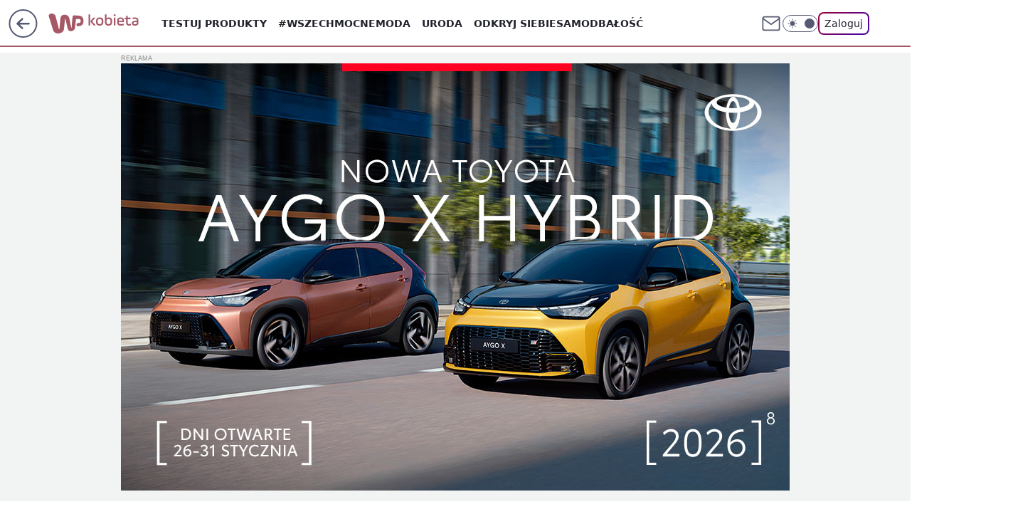

--- FILE ---
content_type: application/javascript
request_url: https://rek.www.wp.pl/gaf.js?rv=2&sn=kobieta&pvid=7c14e6902eedb19e5c92&rekids=234437&tVersion=A&phtml=kobieta.wp.pl%2Fagnieszka-grochowska-od-17-lat-jest-szczesliwa-zona-czym-zajmuje-jej-maz-dariusz-gajewski-6684191258204672a&abtest=adtech%7CPRGM-1047%7CA%3Badtech%7CPU-335%7CA%3Badtech%7CPRG-3468%7CA%3Badtech%7CPRGM-1036%7CD%3Badtech%7CFP-76%7CA%3Badtech%7CPRGM-1356%7CA%3Badtech%7CPRGM-1419%7CB%3Badtech%7CPRGM-1589%7CB%3Badtech%7CPRGM-1576%7CA%3Badtech%7CPRGM-1443%7CA%3Badtech%7CPRGM-1465%7CA%3Badtech%7CPRGM-1587%7CB%3Badtech%7CPRGM-1615%7CA%3Badtech%7CPRGM-1215%7CA&PWA_adbd=0&darkmode=0&highLayout=0&layout=wide&navType=navigate&cdl=0&ctype=article&ciab=IAB1%2CIAB-v3-437%2CIAB1-2&cuct=PK-135&cid=6684191258204672&csystem=ncr&cdate=2021-09-17&ccategory=gwiazdy&REKtagi=agnieszka_grochowska%3Bdariusz_gajewski%3Bmalzenstwo%3Baktorka&vw=1280&vh=720&p1=0&spin=fpqafr19&bcv=2
body_size: 9364
content:
fpqafr19({"spin":"fpqafr19","bunch":234437,"context":{"dsa":false,"minor":false,"bidRequestId":"9c6f53f4-b8c2-4d60-a662-ba86426f4787","maConfig":{"timestamp":"2026-01-26T13:24:12.920Z"},"dfpConfig":{"timestamp":"2026-01-23T12:40:10.018Z"},"sda":[],"targeting":{"client":{},"server":{},"query":{"PWA_adbd":"0","REKtagi":"agnieszka_grochowska;dariusz_gajewski;malzenstwo;aktorka","abtest":"adtech|PRGM-1047|A;adtech|PU-335|A;adtech|PRG-3468|A;adtech|PRGM-1036|D;adtech|FP-76|A;adtech|PRGM-1356|A;adtech|PRGM-1419|B;adtech|PRGM-1589|B;adtech|PRGM-1576|A;adtech|PRGM-1443|A;adtech|PRGM-1465|A;adtech|PRGM-1587|B;adtech|PRGM-1615|A;adtech|PRGM-1215|A","bcv":"2","ccategory":"gwiazdy","cdate":"2021-09-17","cdl":"0","ciab":"IAB1,IAB-v3-437,IAB1-2","cid":"6684191258204672","csystem":"ncr","ctype":"article","cuct":"PK-135","darkmode":"0","highLayout":"0","layout":"wide","navType":"navigate","p1":"0","phtml":"kobieta.wp.pl/agnieszka-grochowska-od-17-lat-jest-szczesliwa-zona-czym-zajmuje-jej-maz-dariusz-gajewski-6684191258204672a","pvid":"7c14e6902eedb19e5c92","rekids":"234437","rv":"2","sn":"kobieta","spin":"fpqafr19","tVersion":"A","vh":"720","vw":"1280"}},"directOnly":0,"geo":{"country":"840","region":"","city":""},"statid":"","mlId":"","rshsd":"6","isRobot":false,"curr":{"EUR":4.2118,"USD":3.5499,"CHF":4.5758,"GBP":4.8537},"rv":"2","status":{"advf":2,"ma":2,"ma_ads-bidder":2,"ma_cpv-bidder":2,"ma_high-cpm-bidder":2}},"slots":{"10":{"delivered":"","campaign":null,"dfpConfig":null},"11":{"delivered":"1","campaign":null,"dfpConfig":{"placement":"/89844762/Desktop_Kobieta.wp.pl_x11_art","roshash":"AEHK","ceil":100,"sizes":[[336,280],[640,280],[300,250]],"namedSizes":["fluid"],"div":"div-gpt-ad-x11-art","targeting":{"DFPHASH":"AEHK","emptygaf":"0"},"gfp":"AEHK"}},"12":{"delivered":"1","campaign":null,"dfpConfig":{"placement":"/89844762/Desktop_Kobieta.wp.pl_x12_art","roshash":"AEHK","ceil":100,"sizes":[[336,280],[640,280],[300,250]],"namedSizes":["fluid"],"div":"div-gpt-ad-x12-art","targeting":{"DFPHASH":"AEHK","emptygaf":"0"},"gfp":"AEHK"}},"13":{"delivered":"1","campaign":null,"dfpConfig":{"placement":"/89844762/Desktop_Kobieta.wp.pl_x13_art","roshash":"AEHK","ceil":100,"sizes":[[336,280],[640,280],[300,250]],"namedSizes":["fluid"],"div":"div-gpt-ad-x13-art","targeting":{"DFPHASH":"AEHK","emptygaf":"0"},"gfp":"AEHK"}},"14":{"delivered":"1","campaign":null,"dfpConfig":{"placement":"/89844762/Desktop_Kobieta.wp.pl_x14_art","roshash":"AEHK","ceil":100,"sizes":[[336,280],[640,280],[300,250]],"namedSizes":["fluid"],"div":"div-gpt-ad-x14-art","targeting":{"DFPHASH":"AEHK","emptygaf":"0"},"gfp":"AEHK"}},"15":{"delivered":"1","campaign":null,"dfpConfig":{"placement":"/89844762/Desktop_Kobieta.wp.pl_x15_art","roshash":"AEHK","ceil":100,"sizes":[[728,90],[970,300],[950,90],[980,120],[980,90],[970,150],[970,90],[970,250],[930,180],[950,200],[750,100],[970,66],[750,200],[960,90],[970,100],[750,300],[970,200],[950,300]],"namedSizes":["fluid"],"div":"div-gpt-ad-x15-art","targeting":{"DFPHASH":"AEHK","emptygaf":"0"},"gfp":"AEHK"}},"16":{"delivered":"1","campaign":null,"dfpConfig":{"placement":"/89844762/Desktop_Kobieta.wp.pl_x16","roshash":"AEHK","ceil":100,"sizes":[[728,90],[970,300],[950,90],[980,120],[980,90],[970,150],[970,90],[970,250],[930,180],[950,200],[750,100],[970,66],[750,200],[960,90],[970,100],[750,300],[970,200],[950,300]],"namedSizes":["fluid"],"div":"div-gpt-ad-x16","targeting":{"DFPHASH":"AEHK","emptygaf":"0"},"gfp":"AEHK"}},"17":{"delivered":"1","campaign":null,"dfpConfig":{"placement":"/89844762/Desktop_Kobieta.wp.pl_x17","roshash":"AEHK","ceil":100,"sizes":[[728,90],[970,300],[950,90],[980,120],[980,90],[970,150],[970,90],[970,250],[930,180],[950,200],[750,100],[970,66],[750,200],[960,90],[970,100],[750,300],[970,200],[950,300]],"namedSizes":["fluid"],"div":"div-gpt-ad-x17","targeting":{"DFPHASH":"AEHK","emptygaf":"0"},"gfp":"AEHK"}},"18":{"delivered":"1","campaign":null,"dfpConfig":{"placement":"/89844762/Desktop_Kobieta.wp.pl_x18","roshash":"AEHK","ceil":100,"sizes":[[728,90],[970,300],[950,90],[980,120],[980,90],[970,150],[970,90],[970,250],[930,180],[950,200],[750,100],[970,66],[750,200],[960,90],[970,100],[750,300],[970,200],[950,300]],"namedSizes":["fluid"],"div":"div-gpt-ad-x18","targeting":{"DFPHASH":"AEHK","emptygaf":"0"},"gfp":"AEHK"}},"19":{"delivered":"1","campaign":{"id":"189049","adm":{"bunch":"234437","creations":[{"height":200,"showLabel":true,"src":"https://mamc.wpcdn.pl/189049/1769081764496/750x200/750x200/Virtual-Vibes_750x200.html","trackers":{"click":[""],"cview":["//ma.wp.pl/ma.gif?clid=36d4f1d950aab392a9c26b186b340e10\u0026SN=kobieta\u0026pvid=7c14e6902eedb19e5c92\u0026action=cvimp\u0026pg=kobieta.wp.pl\u0026par=billing%3Dcpv%26client_id%3D77840%26partnerID%3D%26device%3DPERSONAL_COMPUTER%26creationID%3D1477806%26seatID%3D36d4f1d950aab392a9c26b186b340e10%26emission%3D3046359%26is_robot%3D0%26platform%3D8%26cur%3DPLN%26tpID%3D1406254%26order%3D266657%26bidderID%3D11%26utility%3Dqcp3E1b4A_JOwstMOHhGAYHlOyIYwLlO54tBvqPdWmOPZjUyhShJHLx86Q0kBgjG%26inver%3D2%26ip%3D24ihSk1hV76xgnU7iMHFy0fPzrWmiKVrcYLGLEhvqv0%26source%3DTG%26pricingModel%3DRzdduASpwx7ggF8bLl_9UE20nEnk1cx0T6C5GbYkuzk%26sn%3Dkobieta%26bidTimestamp%3D1769491893%26hBudgetRate%3DADGKUZi%26conversionValue%3D0%26bidReqID%3D9c6f53f4-b8c2-4d60-a662-ba86426f4787%26publisherID%3D308%26domain%3Dkobieta.wp.pl%26workfID%3D189049%26org_id%3D25%26pvid%3D7c14e6902eedb19e5c92%26isDev%3Dfalse%26targetDomain%3Droblox.com%26editedTimestamp%3D1769081960%26iabPageCategories%3D%26geo%3D840%253B%253B%26hBidPrice%3DADGKUZi%26medium%3Ddisplay%26ssp%3Dwp.pl%26test%3D0%26iabSiteCategories%3D%26ttl%3D1769578293%26contentID%3D6684191258204672%26is_adblock%3D0%26userID%3D__UNKNOWN_TELL_US__%26rekid%3D234437%26slotID%3D019%26slotSizeWxH%3D750x200%26seatFee%3DCZ4-VI7PaSLMpFoLPErfQVcgC1m5k8QxHuorfImZ7CA"],"impression":["//ma.wp.pl/ma.gif?clid=36d4f1d950aab392a9c26b186b340e10\u0026SN=kobieta\u0026pvid=7c14e6902eedb19e5c92\u0026action=delivery\u0026pg=kobieta.wp.pl\u0026par=ssp%3Dwp.pl%26test%3D0%26iabSiteCategories%3D%26ttl%3D1769578293%26contentID%3D6684191258204672%26is_adblock%3D0%26userID%3D__UNKNOWN_TELL_US__%26rekid%3D234437%26slotID%3D019%26slotSizeWxH%3D750x200%26seatFee%3DCZ4-VI7PaSLMpFoLPErfQVcgC1m5k8QxHuorfImZ7CA%26billing%3Dcpv%26client_id%3D77840%26partnerID%3D%26device%3DPERSONAL_COMPUTER%26creationID%3D1477806%26seatID%3D36d4f1d950aab392a9c26b186b340e10%26emission%3D3046359%26is_robot%3D0%26platform%3D8%26cur%3DPLN%26tpID%3D1406254%26order%3D266657%26bidderID%3D11%26utility%3Dqcp3E1b4A_JOwstMOHhGAYHlOyIYwLlO54tBvqPdWmOPZjUyhShJHLx86Q0kBgjG%26inver%3D2%26ip%3D24ihSk1hV76xgnU7iMHFy0fPzrWmiKVrcYLGLEhvqv0%26source%3DTG%26pricingModel%3DRzdduASpwx7ggF8bLl_9UE20nEnk1cx0T6C5GbYkuzk%26sn%3Dkobieta%26bidTimestamp%3D1769491893%26hBudgetRate%3DADGKUZi%26conversionValue%3D0%26bidReqID%3D9c6f53f4-b8c2-4d60-a662-ba86426f4787%26publisherID%3D308%26domain%3Dkobieta.wp.pl%26workfID%3D189049%26org_id%3D25%26pvid%3D7c14e6902eedb19e5c92%26isDev%3Dfalse%26targetDomain%3Droblox.com%26editedTimestamp%3D1769081960%26iabPageCategories%3D%26geo%3D840%253B%253B%26hBidPrice%3DADGKUZi%26medium%3Ddisplay"],"view":["//ma.wp.pl/ma.gif?clid=36d4f1d950aab392a9c26b186b340e10\u0026SN=kobieta\u0026pvid=7c14e6902eedb19e5c92\u0026action=view\u0026pg=kobieta.wp.pl\u0026par=editedTimestamp%3D1769081960%26iabPageCategories%3D%26geo%3D840%253B%253B%26hBidPrice%3DADGKUZi%26medium%3Ddisplay%26ssp%3Dwp.pl%26test%3D0%26iabSiteCategories%3D%26ttl%3D1769578293%26contentID%3D6684191258204672%26is_adblock%3D0%26userID%3D__UNKNOWN_TELL_US__%26rekid%3D234437%26slotID%3D019%26slotSizeWxH%3D750x200%26seatFee%3DCZ4-VI7PaSLMpFoLPErfQVcgC1m5k8QxHuorfImZ7CA%26billing%3Dcpv%26client_id%3D77840%26partnerID%3D%26device%3DPERSONAL_COMPUTER%26creationID%3D1477806%26seatID%3D36d4f1d950aab392a9c26b186b340e10%26emission%3D3046359%26is_robot%3D0%26platform%3D8%26cur%3DPLN%26tpID%3D1406254%26order%3D266657%26bidderID%3D11%26utility%3Dqcp3E1b4A_JOwstMOHhGAYHlOyIYwLlO54tBvqPdWmOPZjUyhShJHLx86Q0kBgjG%26inver%3D2%26ip%3D24ihSk1hV76xgnU7iMHFy0fPzrWmiKVrcYLGLEhvqv0%26source%3DTG%26pricingModel%3DRzdduASpwx7ggF8bLl_9UE20nEnk1cx0T6C5GbYkuzk%26sn%3Dkobieta%26bidTimestamp%3D1769491893%26hBudgetRate%3DADGKUZi%26conversionValue%3D0%26bidReqID%3D9c6f53f4-b8c2-4d60-a662-ba86426f4787%26publisherID%3D308%26domain%3Dkobieta.wp.pl%26workfID%3D189049%26org_id%3D25%26pvid%3D7c14e6902eedb19e5c92%26isDev%3Dfalse%26targetDomain%3Droblox.com"]},"transparentPlaceholder":false,"type":"iframe","url":"https://www.roblox.com/pl/games/17067024883/Bank-Millennium-Virtual-Vibes","width":750}],"redir":"https://ma.wp.pl/redirma?SN=kobieta\u0026pvid=7c14e6902eedb19e5c92\u0026par=userID%3D__UNKNOWN_TELL_US__%26slotSizeWxH%3D750x200%26client_id%3D77840%26emission%3D3046359%26tpID%3D1406254%26order%3D266657%26publisherID%3D308%26ttl%3D1769578293%26partnerID%3D%26creationID%3D1477806%26inver%3D2%26ip%3D24ihSk1hV76xgnU7iMHFy0fPzrWmiKVrcYLGLEhvqv0%26bidTimestamp%3D1769491893%26pvid%3D7c14e6902eedb19e5c92%26editedTimestamp%3D1769081960%26ssp%3Dwp.pl%26iabSiteCategories%3D%26billing%3Dcpv%26is_robot%3D0%26cur%3DPLN%26hBudgetRate%3DADGKUZi%26domain%3Dkobieta.wp.pl%26targetDomain%3Droblox.com%26geo%3D840%253B%253B%26utility%3Dqcp3E1b4A_JOwstMOHhGAYHlOyIYwLlO54tBvqPdWmOPZjUyhShJHLx86Q0kBgjG%26bidReqID%3D9c6f53f4-b8c2-4d60-a662-ba86426f4787%26isDev%3Dfalse%26iabPageCategories%3D%26hBidPrice%3DADGKUZi%26rekid%3D234437%26device%3DPERSONAL_COMPUTER%26seatID%3D36d4f1d950aab392a9c26b186b340e10%26bidderID%3D11%26source%3DTG%26sn%3Dkobieta%26org_id%3D25%26slotID%3D019%26test%3D0%26is_adblock%3D0%26conversionValue%3D0%26medium%3Ddisplay%26seatFee%3DCZ4-VI7PaSLMpFoLPErfQVcgC1m5k8QxHuorfImZ7CA%26platform%3D8%26pricingModel%3DRzdduASpwx7ggF8bLl_9UE20nEnk1cx0T6C5GbYkuzk%26workfID%3D189049%26contentID%3D6684191258204672\u0026url=","slot":"19"},"creative":{"Id":"1477806","provider":"ma_cpv-bidder","roshash":"ADGJ","height":200,"width":750,"touchpointId":"1406254","source":{"bidder":"cpv-bidder"}},"sellingModel":{"model":"CPM_INT"}},"dfpConfig":{"placement":"/89844762/Desktop_Kobieta.wp.pl_x19","roshash":"AEHK","ceil":100,"sizes":[[728,90],[970,300],[950,90],[980,120],[980,90],[970,150],[970,90],[970,250],[930,180],[950,200],[750,100],[970,66],[750,200],[960,90],[970,100],[750,300],[970,200],[950,300]],"namedSizes":["fluid"],"div":"div-gpt-ad-x19","targeting":{"DFPHASH":"AEHK","emptygaf":"0"},"gfp":"AEHK"}},"2":{"delivered":"1","campaign":{"id":"187057","capping":"PWAck=27120447\u0026PWAclt=960","adm":{"bunch":"234437","creations":[{"cbConfig":{"blur":false,"bottomBar":false,"fullPage":false,"message":"Przekierowanie za {{time}} sekund{{y}}","timeout":15000},"height":600,"pixels":["//ad.doubleclick.net/ddm/trackimp/N2237290.276442WIRTUALNAPOLSKA/B34824962.436989159;dc_trk_aid=629722317;dc_trk_cid=246962839;ord=1769491893;dc_lat=;dc_rdid=;tag_for_child_directed_treatment=;tfua=;gdpr=${GDPR};gdpr_consent=${GDPR_CONSENT_755};ltd=${LIMITED_ADS};dc_tdv=1?"],"scalable":"2","showLabel":false,"src":"https://mamc.wpcdn.pl/187057/1766149172986/WP_baner_1200x600/1200x600/index.html","trackers":{"click":[""],"cview":["//ma.wp.pl/ma.gif?clid=de722beda2adf178cb2a229b728519d3\u0026SN=kobieta\u0026pvid=7c14e6902eedb19e5c92\u0026action=cvimp\u0026pg=kobieta.wp.pl\u0026par=sn%3Dkobieta%26utility%3DkEW_VJW11UIGSPGFsjRMj51T_XkqCHEX7w753jquC7uhdi9xsm8RHcp2DPB1LnyH%26userID%3D__UNKNOWN_TELL_US__%26cur%3DPLN%26source%3DTG%26is_robot%3D0%26geo%3D840%253B%253B%26hBudgetRate%3DADGLQTW%26partnerID%3D%26ssp%3Dwp.pl%26targetDomain%3Dshell.pl%26workfID%3D187057%26seatID%3Dde722beda2adf178cb2a229b728519d3%26hBidPrice%3DADGLQTW%26seatFee%3DzmNUMV5bt_8pLU_yYyJlAt3pTfXlNu6PNaL1121UllQ%26tpID%3D1395564%26iabPageCategories%3D%26bidderID%3D11%26isDev%3Dfalse%26conversionValue%3D0%26slotID%3D002%26slotSizeWxH%3D1200x600%26org_id%3D25%26device%3DPERSONAL_COMPUTER%26test%3D0%26emission%3D3041539%26medium%3Ddisplay%26bidReqID%3D9c6f53f4-b8c2-4d60-a662-ba86426f4787%26publisherID%3D308%26order%3D264859%26ttl%3D1769578293%26is_adblock%3D0%26contentID%3D6684191258204672%26platform%3D8%26domain%3Dkobieta.wp.pl%26creationID%3D1459285%26client_id%3D41129%26iabSiteCategories%3D%26bidTimestamp%3D1769491893%26rekid%3D234437%26inver%3D2%26ip%3DqPtjF3F0Rhmwsw8OXAhbJW26t7bWZqRCZ-jSTf6yyig%26billing%3Dcpv%26editedTimestamp%3D1766399041%26pricingModel%3D3vrDcCS97QUhiTOQDOGS7PomhHjekbpdg2i-oz3o61c%26pvid%3D7c14e6902eedb19e5c92"],"impression":["//ma.wp.pl/ma.gif?clid=de722beda2adf178cb2a229b728519d3\u0026SN=kobieta\u0026pvid=7c14e6902eedb19e5c92\u0026action=delivery\u0026pg=kobieta.wp.pl\u0026par=org_id%3D25%26device%3DPERSONAL_COMPUTER%26test%3D0%26emission%3D3041539%26medium%3Ddisplay%26bidReqID%3D9c6f53f4-b8c2-4d60-a662-ba86426f4787%26publisherID%3D308%26order%3D264859%26ttl%3D1769578293%26is_adblock%3D0%26contentID%3D6684191258204672%26platform%3D8%26domain%3Dkobieta.wp.pl%26creationID%3D1459285%26client_id%3D41129%26iabSiteCategories%3D%26bidTimestamp%3D1769491893%26rekid%3D234437%26inver%3D2%26ip%3DqPtjF3F0Rhmwsw8OXAhbJW26t7bWZqRCZ-jSTf6yyig%26billing%3Dcpv%26editedTimestamp%3D1766399041%26pricingModel%3D3vrDcCS97QUhiTOQDOGS7PomhHjekbpdg2i-oz3o61c%26pvid%3D7c14e6902eedb19e5c92%26sn%3Dkobieta%26utility%3DkEW_VJW11UIGSPGFsjRMj51T_XkqCHEX7w753jquC7uhdi9xsm8RHcp2DPB1LnyH%26userID%3D__UNKNOWN_TELL_US__%26cur%3DPLN%26source%3DTG%26is_robot%3D0%26geo%3D840%253B%253B%26hBudgetRate%3DADGLQTW%26partnerID%3D%26ssp%3Dwp.pl%26targetDomain%3Dshell.pl%26workfID%3D187057%26seatID%3Dde722beda2adf178cb2a229b728519d3%26hBidPrice%3DADGLQTW%26seatFee%3DzmNUMV5bt_8pLU_yYyJlAt3pTfXlNu6PNaL1121UllQ%26tpID%3D1395564%26iabPageCategories%3D%26bidderID%3D11%26isDev%3Dfalse%26conversionValue%3D0%26slotID%3D002%26slotSizeWxH%3D1200x600"],"view":["//ma.wp.pl/ma.gif?clid=de722beda2adf178cb2a229b728519d3\u0026SN=kobieta\u0026pvid=7c14e6902eedb19e5c92\u0026action=view\u0026pg=kobieta.wp.pl\u0026par=contentID%3D6684191258204672%26platform%3D8%26domain%3Dkobieta.wp.pl%26creationID%3D1459285%26client_id%3D41129%26iabSiteCategories%3D%26bidTimestamp%3D1769491893%26rekid%3D234437%26inver%3D2%26ip%3DqPtjF3F0Rhmwsw8OXAhbJW26t7bWZqRCZ-jSTf6yyig%26billing%3Dcpv%26editedTimestamp%3D1766399041%26pricingModel%3D3vrDcCS97QUhiTOQDOGS7PomhHjekbpdg2i-oz3o61c%26pvid%3D7c14e6902eedb19e5c92%26sn%3Dkobieta%26utility%3DkEW_VJW11UIGSPGFsjRMj51T_XkqCHEX7w753jquC7uhdi9xsm8RHcp2DPB1LnyH%26userID%3D__UNKNOWN_TELL_US__%26cur%3DPLN%26source%3DTG%26is_robot%3D0%26geo%3D840%253B%253B%26hBudgetRate%3DADGLQTW%26partnerID%3D%26ssp%3Dwp.pl%26targetDomain%3Dshell.pl%26workfID%3D187057%26seatID%3Dde722beda2adf178cb2a229b728519d3%26hBidPrice%3DADGLQTW%26seatFee%3DzmNUMV5bt_8pLU_yYyJlAt3pTfXlNu6PNaL1121UllQ%26tpID%3D1395564%26iabPageCategories%3D%26bidderID%3D11%26isDev%3Dfalse%26conversionValue%3D0%26slotID%3D002%26slotSizeWxH%3D1200x600%26org_id%3D25%26device%3DPERSONAL_COMPUTER%26test%3D0%26emission%3D3041539%26medium%3Ddisplay%26bidReqID%3D9c6f53f4-b8c2-4d60-a662-ba86426f4787%26publisherID%3D308%26order%3D264859%26ttl%3D1769578293%26is_adblock%3D0"]},"transparentPlaceholder":false,"type":"iframe","url":"https://ad.doubleclick.net/ddm/trackclk/N2237290.276442WIRTUALNAPOLSKA/B34824962.436989159;dc_trk_aid=629722317;dc_trk_cid=246962839;dc_lat=;dc_rdid=;tag_for_child_directed_treatment=;tfua=;gdpr=${GDPR};gdpr_consent=${GDPR_CONSENT_755};ltd=${LIMITED_ADS};dc_tdv=1","width":1200}],"redir":"https://ma.wp.pl/redirma?SN=kobieta\u0026pvid=7c14e6902eedb19e5c92\u0026par=source%3DTG%26tpID%3D1395564%26org_id%3D25%26cur%3DPLN%26ssp%3Dwp.pl%26seatFee%3DzmNUMV5bt_8pLU_yYyJlAt3pTfXlNu6PNaL1121UllQ%26slotID%3D002%26device%3DPERSONAL_COMPUTER%26ttl%3D1769578293%26billing%3Dcpv%26pricingModel%3D3vrDcCS97QUhiTOQDOGS7PomhHjekbpdg2i-oz3o61c%26sn%3Dkobieta%26utility%3DkEW_VJW11UIGSPGFsjRMj51T_XkqCHEX7w753jquC7uhdi9xsm8RHcp2DPB1LnyH%26hBudgetRate%3DADGLQTW%26contentID%3D6684191258204672%26client_id%3D41129%26is_robot%3D0%26partnerID%3D%26targetDomain%3Dshell.pl%26hBidPrice%3DADGLQTW%26slotSizeWxH%3D1200x600%26bidReqID%3D9c6f53f4-b8c2-4d60-a662-ba86426f4787%26domain%3Dkobieta.wp.pl%26editedTimestamp%3D1766399041%26userID%3D__UNKNOWN_TELL_US__%26iabPageCategories%3D%26emission%3D3041539%26is_adblock%3D0%26platform%3D8%26iabSiteCategories%3D%26geo%3D840%253B%253B%26workfID%3D187057%26conversionValue%3D0%26publisherID%3D308%26order%3D264859%26ip%3DqPtjF3F0Rhmwsw8OXAhbJW26t7bWZqRCZ-jSTf6yyig%26pvid%3D7c14e6902eedb19e5c92%26isDev%3Dfalse%26rekid%3D234437%26inver%3D2%26seatID%3Dde722beda2adf178cb2a229b728519d3%26bidderID%3D11%26test%3D0%26medium%3Ddisplay%26creationID%3D1459285%26bidTimestamp%3D1769491893\u0026url=","slot":"2"},"creative":{"Id":"1459285","provider":"ma_cpv-bidder","roshash":"CHKN","height":600,"width":1200,"touchpointId":"1395564","source":{"bidder":"cpv-bidder"}},"sellingModel":{"model":"CPM_INT"}},"dfpConfig":{"placement":"/89844762/Desktop_Kobieta.wp.pl_x02","roshash":"CHKN","ceil":100,"sizes":[[970,300],[970,600],[750,300],[950,300],[980,600],[1920,870],[1200,600],[750,400],[960,640]],"namedSizes":["fluid"],"div":"div-gpt-ad-x02","targeting":{"DFPHASH":"CHKN","emptygaf":"0"},"gfp":"BJMP"}},"24":{"delivered":"","campaign":null,"dfpConfig":null},"25":{"delivered":"1","campaign":null,"dfpConfig":{"placement":"/89844762/Desktop_Kobieta.wp.pl_x25_art","roshash":"AEHK","ceil":100,"sizes":[[336,280],[300,250]],"namedSizes":["fluid"],"div":"div-gpt-ad-x25-art","targeting":{"DFPHASH":"AEHK","emptygaf":"0"},"gfp":"AEHK"}},"27":{"delivered":"1","campaign":null,"dfpConfig":{"placement":"/89844762/Desktop_Kobieta.wp.pl_x27_art","roshash":"AEHK","ceil":100,"sizes":[[160,600]],"namedSizes":["fluid"],"div":"div-gpt-ad-x27-art","targeting":{"DFPHASH":"AEHK","emptygaf":"0"},"gfp":"AEHK"}},"28":{"delivered":"","campaign":null,"dfpConfig":null},"29":{"delivered":"","campaign":null,"dfpConfig":null},"3":{"delivered":"1","campaign":{"id":"188855","capping":"PWAck=27120732\u0026PWAclt=24","adm":{"bunch":"234437","creations":[{"height":600,"mod":"stiltedBanner","pixels":["//ad.doubleclick.net/ddm/trackimp/N526601.2133700WP/B35067894.438289988;dc_trk_aid=631417742;dc_trk_cid=248913387;ord=1769491893;dc_lat=;dc_rdid=;tag_for_child_directed_treatment=;tfua=;ltd=${LIMITED_ADS};dc_tdv=1?"],"showLabel":true,"src":"https://mamc.wpcdn.pl/188855/1768910321729/PL_Toyota_AygoX_HEV_1260x600_DO_Styczen.jpg","trackers":{"click":[""],"cview":["//ma.wp.pl/ma.gif?clid=2756484462c54389dac6407e48e5709b\u0026SN=kobieta\u0026pvid=7c14e6902eedb19e5c92\u0026action=cvimp\u0026pg=kobieta.wp.pl\u0026par=creationID%3D1475756%26seatID%3D2756484462c54389dac6407e48e5709b%26org_id%3D25%26editedTimestamp%3D1768910406%26targetDomain%3Dtoyota.pl%26cur%3DPLN%26test%3D0%26tpID%3D1405315%26pricingModel%3DDEM0jCGy_QwTxoO_ivHc4g7YLphRJsZoWm-q25CIlZ0%26ttl%3D1769578293%26bidReqID%3D9c6f53f4-b8c2-4d60-a662-ba86426f4787%26device%3DPERSONAL_COMPUTER%26iabPageCategories%3D%26is_adblock%3D0%26bidTimestamp%3D1769491893%26conversionValue%3D0%26ssp%3Dwp.pl%26inver%3D2%26domain%3Dkobieta.wp.pl%26slotID%3D003%26pvid%3D7c14e6902eedb19e5c92%26hBudgetRate%3DADGJMPS%26isDev%3Dfalse%26medium%3Ddisplay%26billing%3Dcpv%26emission%3D3045130%26sn%3Dkobieta%26contentID%3D6684191258204672%26userID%3D__UNKNOWN_TELL_US__%26rekid%3D234437%26workfID%3D188855%26seatFee%3DHTWybzRcCmt7B-YrAhvKEEInsApWupdEIc4QDEHiUuw%26client_id%3D2563%26order%3D266150%26iabSiteCategories%3D%26utility%3Dy-oTFEGJlP1kdFfXJ-CxAcIB9zhmeBsJlrrlCcMSbi7NXxE3CD7t4CxpbJUIVW2U%26publisherID%3D308%26ip%3DNaecCAWCtSFm_-Ve39HDcYsz26qVjJs1mp_-WsJzMwc%26geo%3D840%253B%253B%26source%3DTG%26is_robot%3D0%26hBidPrice%3DADGJMPS%26partnerID%3D%26bidderID%3D11%26platform%3D8%26slotSizeWxH%3D1260x600"],"impression":["//ma.wp.pl/ma.gif?clid=2756484462c54389dac6407e48e5709b\u0026SN=kobieta\u0026pvid=7c14e6902eedb19e5c92\u0026action=delivery\u0026pg=kobieta.wp.pl\u0026seqTtl=1770767999\u0026par=is_robot%3D0%26hBidPrice%3DADGJMPS%26partnerID%3D%26bidderID%3D11%26platform%3D8%26slotSizeWxH%3D1260x600%26creationID%3D1475756%26seatID%3D2756484462c54389dac6407e48e5709b%26org_id%3D25%26editedTimestamp%3D1768910406%26targetDomain%3Dtoyota.pl%26cur%3DPLN%26test%3D0%26tpID%3D1405315%26pricingModel%3DDEM0jCGy_QwTxoO_ivHc4g7YLphRJsZoWm-q25CIlZ0%26ttl%3D1769578293%26bidReqID%3D9c6f53f4-b8c2-4d60-a662-ba86426f4787%26device%3DPERSONAL_COMPUTER%26iabPageCategories%3D%26is_adblock%3D0%26bidTimestamp%3D1769491893%26conversionValue%3D0%26ssp%3Dwp.pl%26inver%3D2%26domain%3Dkobieta.wp.pl%26slotID%3D003%26pvid%3D7c14e6902eedb19e5c92%26hBudgetRate%3DADGJMPS%26isDev%3Dfalse%26medium%3Ddisplay%26billing%3Dcpv%26emission%3D3045130%26sn%3Dkobieta%26contentID%3D6684191258204672%26userID%3D__UNKNOWN_TELL_US__%26rekid%3D234437%26workfID%3D188855%26seatFee%3DHTWybzRcCmt7B-YrAhvKEEInsApWupdEIc4QDEHiUuw%26client_id%3D2563%26order%3D266150%26iabSiteCategories%3D%26utility%3Dy-oTFEGJlP1kdFfXJ-CxAcIB9zhmeBsJlrrlCcMSbi7NXxE3CD7t4CxpbJUIVW2U%26publisherID%3D308%26ip%3DNaecCAWCtSFm_-Ve39HDcYsz26qVjJs1mp_-WsJzMwc%26geo%3D840%253B%253B%26source%3DTG"],"view":["//ma.wp.pl/ma.gif?clid=2756484462c54389dac6407e48e5709b\u0026SN=kobieta\u0026pvid=7c14e6902eedb19e5c92\u0026action=view\u0026pg=kobieta.wp.pl\u0026par=source%3DTG%26is_robot%3D0%26hBidPrice%3DADGJMPS%26partnerID%3D%26bidderID%3D11%26platform%3D8%26slotSizeWxH%3D1260x600%26creationID%3D1475756%26seatID%3D2756484462c54389dac6407e48e5709b%26org_id%3D25%26editedTimestamp%3D1768910406%26targetDomain%3Dtoyota.pl%26cur%3DPLN%26test%3D0%26tpID%3D1405315%26pricingModel%3DDEM0jCGy_QwTxoO_ivHc4g7YLphRJsZoWm-q25CIlZ0%26ttl%3D1769578293%26bidReqID%3D9c6f53f4-b8c2-4d60-a662-ba86426f4787%26device%3DPERSONAL_COMPUTER%26iabPageCategories%3D%26is_adblock%3D0%26bidTimestamp%3D1769491893%26conversionValue%3D0%26ssp%3Dwp.pl%26inver%3D2%26domain%3Dkobieta.wp.pl%26slotID%3D003%26pvid%3D7c14e6902eedb19e5c92%26hBudgetRate%3DADGJMPS%26isDev%3Dfalse%26medium%3Ddisplay%26billing%3Dcpv%26emission%3D3045130%26sn%3Dkobieta%26contentID%3D6684191258204672%26userID%3D__UNKNOWN_TELL_US__%26rekid%3D234437%26workfID%3D188855%26seatFee%3DHTWybzRcCmt7B-YrAhvKEEInsApWupdEIc4QDEHiUuw%26client_id%3D2563%26order%3D266150%26iabSiteCategories%3D%26utility%3Dy-oTFEGJlP1kdFfXJ-CxAcIB9zhmeBsJlrrlCcMSbi7NXxE3CD7t4CxpbJUIVW2U%26publisherID%3D308%26ip%3DNaecCAWCtSFm_-Ve39HDcYsz26qVjJs1mp_-WsJzMwc%26geo%3D840%253B%253B"]},"transparentPlaceholder":false,"type":"image","url":"https://ad.doubleclick.net/ddm/trackclk/N526601.2133700WP/B35067894.438289988;dc_trk_aid=631417742;dc_trk_cid=248913387;dc_lat=;dc_rdid=;tag_for_child_directed_treatment=;tfua=;ltd=${LIMITED_ADS};dc_tdv=1","viewability":{"scripts":["//cdn.doubleverify.com/dvbm.js#ctx=26067492\u0026cmp=35067894\u0026sid=4706939\u0026plc=438289988\u0026advid=6646531\u0026adsrv=1\u0026mon=1\u0026blk=0"]},"width":1260},{"height":600,"mod":"stiltedBanner","pixels":["//ad.doubleclick.net/ddm/trackimp/N526601.2133700WP/B35067894.438289988;dc_trk_aid=631417742;dc_trk_cid=248913387;ord=1769491893;dc_lat=;dc_rdid=;tag_for_child_directed_treatment=;tfua=;ltd=${LIMITED_ADS};dc_tdv=1?"],"showLabel":true,"src":"https://mamc.wpcdn.pl/188855/1768910355011/PL_Toyota_AygoX_HEV_940x600_DO_Styczen.jpg","trackers":{"click":[""],"cview":["//ma.wp.pl/ma.gif?clid=2756484462c54389dac6407e48e5709b\u0026SN=kobieta\u0026pvid=7c14e6902eedb19e5c92\u0026action=cvimp\u0026pg=kobieta.wp.pl\u0026par=creationID%3D1475756%26seatID%3D2756484462c54389dac6407e48e5709b%26org_id%3D25%26editedTimestamp%3D1768910406%26targetDomain%3Dtoyota.pl%26cur%3DPLN%26test%3D0%26tpID%3D1405315%26pricingModel%3DDEM0jCGy_QwTxoO_ivHc4g7YLphRJsZoWm-q25CIlZ0%26ttl%3D1769578293%26bidReqID%3D9c6f53f4-b8c2-4d60-a662-ba86426f4787%26device%3DPERSONAL_COMPUTER%26iabPageCategories%3D%26is_adblock%3D0%26bidTimestamp%3D1769491893%26conversionValue%3D0%26ssp%3Dwp.pl%26inver%3D2%26domain%3Dkobieta.wp.pl%26slotID%3D003%26pvid%3D7c14e6902eedb19e5c92%26hBudgetRate%3DADGJMPS%26isDev%3Dfalse%26medium%3Ddisplay%26billing%3Dcpv%26emission%3D3045130%26sn%3Dkobieta%26contentID%3D6684191258204672%26userID%3D__UNKNOWN_TELL_US__%26rekid%3D234437%26workfID%3D188855%26seatFee%3DHTWybzRcCmt7B-YrAhvKEEInsApWupdEIc4QDEHiUuw%26client_id%3D2563%26order%3D266150%26iabSiteCategories%3D%26utility%3Dy-oTFEGJlP1kdFfXJ-CxAcIB9zhmeBsJlrrlCcMSbi7NXxE3CD7t4CxpbJUIVW2U%26publisherID%3D308%26ip%3DNaecCAWCtSFm_-Ve39HDcYsz26qVjJs1mp_-WsJzMwc%26geo%3D840%253B%253B%26source%3DTG%26is_robot%3D0%26hBidPrice%3DADGJMPS%26partnerID%3D%26bidderID%3D11%26platform%3D8%26slotSizeWxH%3D1260x600"],"impression":["//ma.wp.pl/ma.gif?clid=2756484462c54389dac6407e48e5709b\u0026SN=kobieta\u0026pvid=7c14e6902eedb19e5c92\u0026action=delivery\u0026pg=kobieta.wp.pl\u0026seqTtl=1770767999\u0026par=is_robot%3D0%26hBidPrice%3DADGJMPS%26partnerID%3D%26bidderID%3D11%26platform%3D8%26slotSizeWxH%3D1260x600%26creationID%3D1475756%26seatID%3D2756484462c54389dac6407e48e5709b%26org_id%3D25%26editedTimestamp%3D1768910406%26targetDomain%3Dtoyota.pl%26cur%3DPLN%26test%3D0%26tpID%3D1405315%26pricingModel%3DDEM0jCGy_QwTxoO_ivHc4g7YLphRJsZoWm-q25CIlZ0%26ttl%3D1769578293%26bidReqID%3D9c6f53f4-b8c2-4d60-a662-ba86426f4787%26device%3DPERSONAL_COMPUTER%26iabPageCategories%3D%26is_adblock%3D0%26bidTimestamp%3D1769491893%26conversionValue%3D0%26ssp%3Dwp.pl%26inver%3D2%26domain%3Dkobieta.wp.pl%26slotID%3D003%26pvid%3D7c14e6902eedb19e5c92%26hBudgetRate%3DADGJMPS%26isDev%3Dfalse%26medium%3Ddisplay%26billing%3Dcpv%26emission%3D3045130%26sn%3Dkobieta%26contentID%3D6684191258204672%26userID%3D__UNKNOWN_TELL_US__%26rekid%3D234437%26workfID%3D188855%26seatFee%3DHTWybzRcCmt7B-YrAhvKEEInsApWupdEIc4QDEHiUuw%26client_id%3D2563%26order%3D266150%26iabSiteCategories%3D%26utility%3Dy-oTFEGJlP1kdFfXJ-CxAcIB9zhmeBsJlrrlCcMSbi7NXxE3CD7t4CxpbJUIVW2U%26publisherID%3D308%26ip%3DNaecCAWCtSFm_-Ve39HDcYsz26qVjJs1mp_-WsJzMwc%26geo%3D840%253B%253B%26source%3DTG"],"view":["//ma.wp.pl/ma.gif?clid=2756484462c54389dac6407e48e5709b\u0026SN=kobieta\u0026pvid=7c14e6902eedb19e5c92\u0026action=view\u0026pg=kobieta.wp.pl\u0026par=source%3DTG%26is_robot%3D0%26hBidPrice%3DADGJMPS%26partnerID%3D%26bidderID%3D11%26platform%3D8%26slotSizeWxH%3D1260x600%26creationID%3D1475756%26seatID%3D2756484462c54389dac6407e48e5709b%26org_id%3D25%26editedTimestamp%3D1768910406%26targetDomain%3Dtoyota.pl%26cur%3DPLN%26test%3D0%26tpID%3D1405315%26pricingModel%3DDEM0jCGy_QwTxoO_ivHc4g7YLphRJsZoWm-q25CIlZ0%26ttl%3D1769578293%26bidReqID%3D9c6f53f4-b8c2-4d60-a662-ba86426f4787%26device%3DPERSONAL_COMPUTER%26iabPageCategories%3D%26is_adblock%3D0%26bidTimestamp%3D1769491893%26conversionValue%3D0%26ssp%3Dwp.pl%26inver%3D2%26domain%3Dkobieta.wp.pl%26slotID%3D003%26pvid%3D7c14e6902eedb19e5c92%26hBudgetRate%3DADGJMPS%26isDev%3Dfalse%26medium%3Ddisplay%26billing%3Dcpv%26emission%3D3045130%26sn%3Dkobieta%26contentID%3D6684191258204672%26userID%3D__UNKNOWN_TELL_US__%26rekid%3D234437%26workfID%3D188855%26seatFee%3DHTWybzRcCmt7B-YrAhvKEEInsApWupdEIc4QDEHiUuw%26client_id%3D2563%26order%3D266150%26iabSiteCategories%3D%26utility%3Dy-oTFEGJlP1kdFfXJ-CxAcIB9zhmeBsJlrrlCcMSbi7NXxE3CD7t4CxpbJUIVW2U%26publisherID%3D308%26ip%3DNaecCAWCtSFm_-Ve39HDcYsz26qVjJs1mp_-WsJzMwc%26geo%3D840%253B%253B"]},"transparentPlaceholder":false,"type":"image","url":"https://ad.doubleclick.net/ddm/trackclk/N526601.2133700WP/B35067894.438289988;dc_trk_aid=631417742;dc_trk_cid=248913387;dc_lat=;dc_rdid=;tag_for_child_directed_treatment=;tfua=;ltd=${LIMITED_ADS};dc_tdv=1","viewability":{"scripts":["//cdn.doubleverify.com/dvbm.js#ctx=26067492\u0026cmp=35067894\u0026sid=4706939\u0026plc=438289988\u0026advid=6646531\u0026adsrv=1\u0026mon=1\u0026blk=0"]},"width":940}],"redir":"https://ma.wp.pl/redirma?SN=kobieta\u0026pvid=7c14e6902eedb19e5c92\u0026par=editedTimestamp%3D1768910406%26slotID%3D003%26source%3DTG%26is_robot%3D0%26bidderID%3D11%26ttl%3D1769578293%26sn%3Dkobieta%26pricingModel%3DDEM0jCGy_QwTxoO_ivHc4g7YLphRJsZoWm-q25CIlZ0%26rekid%3D234437%26workfID%3D188855%26geo%3D840%253B%253B%26hBidPrice%3DADGJMPS%26cur%3DPLN%26test%3D0%26iabPageCategories%3D%26seatFee%3DHTWybzRcCmt7B-YrAhvKEEInsApWupdEIc4QDEHiUuw%26domain%3Dkobieta.wp.pl%26contentID%3D6684191258204672%26platform%3D8%26bidReqID%3D9c6f53f4-b8c2-4d60-a662-ba86426f4787%26bidTimestamp%3D1769491893%26medium%3Ddisplay%26billing%3Dcpv%26emission%3D3045130%26userID%3D__UNKNOWN_TELL_US__%26client_id%3D2563%26tpID%3D1405315%26pvid%3D7c14e6902eedb19e5c92%26utility%3Dy-oTFEGJlP1kdFfXJ-CxAcIB9zhmeBsJlrrlCcMSbi7NXxE3CD7t4CxpbJUIVW2U%26partnerID%3D%26slotSizeWxH%3D1260x600%26seatID%3D2756484462c54389dac6407e48e5709b%26org_id%3D25%26targetDomain%3Dtoyota.pl%26device%3DPERSONAL_COMPUTER%26is_adblock%3D0%26order%3D266150%26ip%3DNaecCAWCtSFm_-Ve39HDcYsz26qVjJs1mp_-WsJzMwc%26creationID%3D1475756%26conversionValue%3D0%26ssp%3Dwp.pl%26inver%3D2%26hBudgetRate%3DADGJMPS%26isDev%3Dfalse%26iabSiteCategories%3D%26publisherID%3D308\u0026url=","slot":"3"},"creative":{"Id":"1475756","provider":"ma_cpv-bidder","roshash":"ADGJ","height":600,"width":1260,"touchpointId":"1405315","source":{"bidder":"cpv-bidder"}},"sellingModel":{"directOnly":1,"model":"CPM_INT"}},"dfpConfig":null},"32":{"lazy":1,"delivered":"1","campaign":{"id":"189255","adm":{"bunch":"234437","creations":[{"height":250,"showLabel":true,"src":"https://mamc.wpcdn.pl/189255/1769427402352/300x250egipt.jpg","trackers":{"click":[""],"cview":["//ma.wp.pl/ma.gif?clid=371fa43b00b88a0c702be1109a408644\u0026SN=kobieta\u0026pvid=7c14e6902eedb19e5c92\u0026action=cvimp\u0026pg=kobieta.wp.pl\u0026par=iabPageCategories%3D%26iabSiteCategories%3D%26medium%3Ddisplay%26conversionValue%3D0%26targetDomain%3Dwakacje.pl%26editedTimestamp%3D1769427657%26domain%3Dkobieta.wp.pl%26cur%3DPLN%26test%3D0%26tpID%3D1407293%26client_id%3D32932%26emission%3D3046212%26utility%3DPEQkBAw1-pJ3lDXoBLpNr2XGstUbQUtQPTaozmtwzEod0hJAFtnaP4J3LIl-p1Cl%26bidReqID%3D9c6f53f4-b8c2-4d60-a662-ba86426f4787%26userID%3D__UNKNOWN_TELL_US__%26inver%3D2%26org_id%3D25%26bidTimestamp%3D1769491893%26hBudgetRate%3DADGJMPS%26rekid%3D234437%26workfID%3D189255%26ttl%3D1769578293%26is_robot%3D0%26pvid%3D7c14e6902eedb19e5c92%26bidderID%3D11%26platform%3D8%26publisherID%3D308%26order%3D266590%26sn%3Dkobieta%26hBidPrice%3DADGJMPS%26device%3DPERSONAL_COMPUTER%26creationID%3D1479427%26seatID%3D371fa43b00b88a0c702be1109a408644%26geo%3D840%253B%253B%26partnerID%3D%26contentID%3D6684191258204672%26slotID%3D032%26slotSizeWxH%3D300x250%26seatFee%3Dq4OPUOp9bDF-2W0Jro54SP4worsyDhCyaqx-cIdOUeo%26billing%3Dcpv%26is_adblock%3D0%26isDev%3Dfalse%26ssp%3Dwp.pl%26ip%3DjPHXe9sBHVgvmmoiL3iV4zjxsm_tMETG9pnWO74ne7E%26source%3DTG%26pricingModel%3DQyoXLS4JjI2bvHBR-0V4e5OIz5TUdhVixPnOUpmHUqU"],"impression":["//ma.wp.pl/ma.gif?clid=371fa43b00b88a0c702be1109a408644\u0026SN=kobieta\u0026pvid=7c14e6902eedb19e5c92\u0026action=delivery\u0026pg=kobieta.wp.pl\u0026par=hBudgetRate%3DADGJMPS%26rekid%3D234437%26workfID%3D189255%26ttl%3D1769578293%26is_robot%3D0%26pvid%3D7c14e6902eedb19e5c92%26bidderID%3D11%26platform%3D8%26publisherID%3D308%26order%3D266590%26sn%3Dkobieta%26hBidPrice%3DADGJMPS%26device%3DPERSONAL_COMPUTER%26creationID%3D1479427%26seatID%3D371fa43b00b88a0c702be1109a408644%26geo%3D840%253B%253B%26partnerID%3D%26contentID%3D6684191258204672%26slotID%3D032%26slotSizeWxH%3D300x250%26seatFee%3Dq4OPUOp9bDF-2W0Jro54SP4worsyDhCyaqx-cIdOUeo%26billing%3Dcpv%26is_adblock%3D0%26isDev%3Dfalse%26ssp%3Dwp.pl%26ip%3DjPHXe9sBHVgvmmoiL3iV4zjxsm_tMETG9pnWO74ne7E%26source%3DTG%26pricingModel%3DQyoXLS4JjI2bvHBR-0V4e5OIz5TUdhVixPnOUpmHUqU%26iabPageCategories%3D%26iabSiteCategories%3D%26medium%3Ddisplay%26conversionValue%3D0%26targetDomain%3Dwakacje.pl%26editedTimestamp%3D1769427657%26domain%3Dkobieta.wp.pl%26cur%3DPLN%26test%3D0%26tpID%3D1407293%26client_id%3D32932%26emission%3D3046212%26utility%3DPEQkBAw1-pJ3lDXoBLpNr2XGstUbQUtQPTaozmtwzEod0hJAFtnaP4J3LIl-p1Cl%26bidReqID%3D9c6f53f4-b8c2-4d60-a662-ba86426f4787%26userID%3D__UNKNOWN_TELL_US__%26inver%3D2%26org_id%3D25%26bidTimestamp%3D1769491893"],"view":["//ma.wp.pl/ma.gif?clid=371fa43b00b88a0c702be1109a408644\u0026SN=kobieta\u0026pvid=7c14e6902eedb19e5c92\u0026action=view\u0026pg=kobieta.wp.pl\u0026par=bidTimestamp%3D1769491893%26hBudgetRate%3DADGJMPS%26rekid%3D234437%26workfID%3D189255%26ttl%3D1769578293%26is_robot%3D0%26pvid%3D7c14e6902eedb19e5c92%26bidderID%3D11%26platform%3D8%26publisherID%3D308%26order%3D266590%26sn%3Dkobieta%26hBidPrice%3DADGJMPS%26device%3DPERSONAL_COMPUTER%26creationID%3D1479427%26seatID%3D371fa43b00b88a0c702be1109a408644%26geo%3D840%253B%253B%26partnerID%3D%26contentID%3D6684191258204672%26slotID%3D032%26slotSizeWxH%3D300x250%26seatFee%3Dq4OPUOp9bDF-2W0Jro54SP4worsyDhCyaqx-cIdOUeo%26billing%3Dcpv%26is_adblock%3D0%26isDev%3Dfalse%26ssp%3Dwp.pl%26ip%3DjPHXe9sBHVgvmmoiL3iV4zjxsm_tMETG9pnWO74ne7E%26source%3DTG%26pricingModel%3DQyoXLS4JjI2bvHBR-0V4e5OIz5TUdhVixPnOUpmHUqU%26iabPageCategories%3D%26iabSiteCategories%3D%26medium%3Ddisplay%26conversionValue%3D0%26targetDomain%3Dwakacje.pl%26editedTimestamp%3D1769427657%26domain%3Dkobieta.wp.pl%26cur%3DPLN%26test%3D0%26tpID%3D1407293%26client_id%3D32932%26emission%3D3046212%26utility%3DPEQkBAw1-pJ3lDXoBLpNr2XGstUbQUtQPTaozmtwzEod0hJAFtnaP4J3LIl-p1Cl%26bidReqID%3D9c6f53f4-b8c2-4d60-a662-ba86426f4787%26userID%3D__UNKNOWN_TELL_US__%26inver%3D2%26org_id%3D25"]},"transparentPlaceholder":false,"type":"image","url":"https://www.wakacje.pl/lastminute/egipt/?samolotem,all-inclusive,3-gwiazdkowe,ocena-8,tanio,za-osobe\u0026utm_source=wppl\u0026utm_medium=autopromo\u0026utm_campaign=egipt26\u0026utm_content=300x250egipt26","width":300}],"redir":"https://ma.wp.pl/redirma?SN=kobieta\u0026pvid=7c14e6902eedb19e5c92\u0026par=publisherID%3D308%26order%3D266590%26sn%3Dkobieta%26seatID%3D371fa43b00b88a0c702be1109a408644%26partnerID%3D%26isDev%3Dfalse%26iabPageCategories%3D%26iabSiteCategories%3D%26conversionValue%3D0%26targetDomain%3Dwakacje.pl%26editedTimestamp%3D1769427657%26emission%3D3046212%26utility%3DPEQkBAw1-pJ3lDXoBLpNr2XGstUbQUtQPTaozmtwzEod0hJAFtnaP4J3LIl-p1Cl%26bidTimestamp%3D1769491893%26hBudgetRate%3DADGJMPS%26platform%3D8%26hBidPrice%3DADGJMPS%26billing%3Dcpv%26cur%3DPLN%26userID%3D__UNKNOWN_TELL_US__%26org_id%3D25%26workfID%3D189255%26ttl%3D1769578293%26bidderID%3D11%26medium%3Ddisplay%26creationID%3D1479427%26geo%3D840%253B%253B%26slotID%3D032%26ssp%3Dwp.pl%26pricingModel%3DQyoXLS4JjI2bvHBR-0V4e5OIz5TUdhVixPnOUpmHUqU%26bidReqID%3D9c6f53f4-b8c2-4d60-a662-ba86426f4787%26slotSizeWxH%3D300x250%26ip%3DjPHXe9sBHVgvmmoiL3iV4zjxsm_tMETG9pnWO74ne7E%26rekid%3D234437%26device%3DPERSONAL_COMPUTER%26contentID%3D6684191258204672%26domain%3Dkobieta.wp.pl%26pvid%3D7c14e6902eedb19e5c92%26tpID%3D1407293%26client_id%3D32932%26inver%3D2%26test%3D0%26seatFee%3Dq4OPUOp9bDF-2W0Jro54SP4worsyDhCyaqx-cIdOUeo%26is_adblock%3D0%26source%3DTG%26is_robot%3D0\u0026url=","slot":"32"},"creative":{"Id":"1479427","provider":"ma_cpv-bidder","roshash":"ADGJ","height":250,"width":300,"touchpointId":"1407293","source":{"bidder":"cpv-bidder"}},"sellingModel":{"model":"CPM_INT"}},"dfpConfig":{"placement":"/89844762/Desktop_Kobieta.wp.pl_x32_art","roshash":"AEHK","ceil":100,"sizes":[[336,280],[640,280],[300,250]],"namedSizes":["fluid"],"div":"div-gpt-ad-x32-art","targeting":{"DFPHASH":"AEHK","emptygaf":"0"},"gfp":"AEHK"}},"33":{"lazy":1,"delivered":"1","campaign":{"id":"189264","adm":{"bunch":"234437","creations":[{"height":250,"showLabel":true,"src":"https://mamc.wpcdn.pl/189264/1769427862067/Lato__300x250.jpg","trackers":{"click":[""],"cview":["//ma.wp.pl/ma.gif?clid=36d4f1d950aab392a9c26b186b340e10\u0026SN=kobieta\u0026pvid=7c14e6902eedb19e5c92\u0026action=cvimp\u0026pg=kobieta.wp.pl\u0026par=rekid%3D234437%26publisherID%3D308%26domain%3Dkobieta.wp.pl%26sn%3Dkobieta%26isDev%3Dfalse%26conversionValue%3D0%26slotID%3D033%26tpID%3D1407313%26source%3DTG%26partnerID%3D%26medium%3Ddisplay%26userID%3D__UNKNOWN_TELL_US__%26seatFee%3DGs-h1iTIMYLMs0H-y9lfXzlIlRldKBTaCamovuN4BYc%26seatID%3D36d4f1d950aab392a9c26b186b340e10%26utility%3D1qLsD9_V7iPAzpR_H2-lNlg2o9je9u6WqxJz248ws2Qit3bxBcsIo2O-Yu5FuYKs%26inver%3D2%26targetDomain%3Dwakacje.pl%26editedTimestamp%3D1769427910%26device%3DPERSONAL_COMPUTER%26billing%3Dcpv%26emission%3D3046174%26order%3D266577%26bidTimestamp%3D1769491893%26hBidPrice%3DADGJMPS%26hBudgetRate%3DADGJMPS%26creationID%3D1479442%26pricingModel%3DmElzhHa90fW4iJAWACJKhGNWC0zrn7vEsO-SQ_Ebxmk%26iabSiteCategories%3D%26geo%3D840%253B%253B%26contentID%3D6684191258204672%26slotSizeWxH%3D300x250%26cur%3DPLN%26client_id%3D32932%26iabPageCategories%3D%26is_adblock%3D0%26pvid%3D7c14e6902eedb19e5c92%26bidderID%3D11%26platform%3D8%26bidReqID%3D9c6f53f4-b8c2-4d60-a662-ba86426f4787%26ip%3DDVx5nRv9a4R1nUCSrDawmD7HV7U2HnLmAnrVfUlRdN4%26test%3D0%26workfID%3D189264%26org_id%3D25%26ttl%3D1769578293%26is_robot%3D0%26ssp%3Dwp.pl"],"impression":["//ma.wp.pl/ma.gif?clid=36d4f1d950aab392a9c26b186b340e10\u0026SN=kobieta\u0026pvid=7c14e6902eedb19e5c92\u0026action=delivery\u0026pg=kobieta.wp.pl\u0026par=slotSizeWxH%3D300x250%26cur%3DPLN%26client_id%3D32932%26iabPageCategories%3D%26is_adblock%3D0%26pvid%3D7c14e6902eedb19e5c92%26bidderID%3D11%26platform%3D8%26bidReqID%3D9c6f53f4-b8c2-4d60-a662-ba86426f4787%26ip%3DDVx5nRv9a4R1nUCSrDawmD7HV7U2HnLmAnrVfUlRdN4%26test%3D0%26workfID%3D189264%26org_id%3D25%26ttl%3D1769578293%26is_robot%3D0%26ssp%3Dwp.pl%26rekid%3D234437%26publisherID%3D308%26domain%3Dkobieta.wp.pl%26sn%3Dkobieta%26isDev%3Dfalse%26conversionValue%3D0%26slotID%3D033%26tpID%3D1407313%26source%3DTG%26partnerID%3D%26medium%3Ddisplay%26userID%3D__UNKNOWN_TELL_US__%26seatFee%3DGs-h1iTIMYLMs0H-y9lfXzlIlRldKBTaCamovuN4BYc%26seatID%3D36d4f1d950aab392a9c26b186b340e10%26utility%3D1qLsD9_V7iPAzpR_H2-lNlg2o9je9u6WqxJz248ws2Qit3bxBcsIo2O-Yu5FuYKs%26inver%3D2%26targetDomain%3Dwakacje.pl%26editedTimestamp%3D1769427910%26device%3DPERSONAL_COMPUTER%26billing%3Dcpv%26emission%3D3046174%26order%3D266577%26bidTimestamp%3D1769491893%26hBidPrice%3DADGJMPS%26hBudgetRate%3DADGJMPS%26creationID%3D1479442%26pricingModel%3DmElzhHa90fW4iJAWACJKhGNWC0zrn7vEsO-SQ_Ebxmk%26iabSiteCategories%3D%26geo%3D840%253B%253B%26contentID%3D6684191258204672"],"view":["//ma.wp.pl/ma.gif?clid=36d4f1d950aab392a9c26b186b340e10\u0026SN=kobieta\u0026pvid=7c14e6902eedb19e5c92\u0026action=view\u0026pg=kobieta.wp.pl\u0026par=slotID%3D033%26tpID%3D1407313%26source%3DTG%26partnerID%3D%26medium%3Ddisplay%26userID%3D__UNKNOWN_TELL_US__%26seatFee%3DGs-h1iTIMYLMs0H-y9lfXzlIlRldKBTaCamovuN4BYc%26seatID%3D36d4f1d950aab392a9c26b186b340e10%26utility%3D1qLsD9_V7iPAzpR_H2-lNlg2o9je9u6WqxJz248ws2Qit3bxBcsIo2O-Yu5FuYKs%26inver%3D2%26targetDomain%3Dwakacje.pl%26editedTimestamp%3D1769427910%26device%3DPERSONAL_COMPUTER%26billing%3Dcpv%26emission%3D3046174%26order%3D266577%26bidTimestamp%3D1769491893%26hBidPrice%3DADGJMPS%26hBudgetRate%3DADGJMPS%26creationID%3D1479442%26pricingModel%3DmElzhHa90fW4iJAWACJKhGNWC0zrn7vEsO-SQ_Ebxmk%26iabSiteCategories%3D%26geo%3D840%253B%253B%26contentID%3D6684191258204672%26slotSizeWxH%3D300x250%26cur%3DPLN%26client_id%3D32932%26iabPageCategories%3D%26is_adblock%3D0%26pvid%3D7c14e6902eedb19e5c92%26bidderID%3D11%26platform%3D8%26bidReqID%3D9c6f53f4-b8c2-4d60-a662-ba86426f4787%26ip%3DDVx5nRv9a4R1nUCSrDawmD7HV7U2HnLmAnrVfUlRdN4%26test%3D0%26workfID%3D189264%26org_id%3D25%26ttl%3D1769578293%26is_robot%3D0%26ssp%3Dwp.pl%26rekid%3D234437%26publisherID%3D308%26domain%3Dkobieta.wp.pl%26sn%3Dkobieta%26isDev%3Dfalse%26conversionValue%3D0"]},"transparentPlaceholder":false,"type":"image","url":"https://www.wakacje.pl/wczasy/?firstminute,samolotem,all-inclusive,ocena-8,anex-tour-poland,tanio,za-osobe\u0026utm_source=wppl\u0026utm_medium=autopromo\u0026utm_campaign=turcja26\u0026utm_content=300x250turcja26","width":300}],"redir":"https://ma.wp.pl/redirma?SN=kobieta\u0026pvid=7c14e6902eedb19e5c92\u0026par=creationID%3D1479442%26iabSiteCategories%3D%26contentID%3D6684191258204672%26platform%3D8%26seatID%3D36d4f1d950aab392a9c26b186b340e10%26utility%3D1qLsD9_V7iPAzpR_H2-lNlg2o9je9u6WqxJz248ws2Qit3bxBcsIo2O-Yu5FuYKs%26hBidPrice%3DADGJMPS%26slotSizeWxH%3D300x250%26ssp%3Dwp.pl%26sn%3Dkobieta%26conversionValue%3D0%26bidTimestamp%3D1769491893%26bidderID%3D11%26bidReqID%3D9c6f53f4-b8c2-4d60-a662-ba86426f4787%26isDev%3Dfalse%26source%3DTG%26geo%3D840%253B%253B%26iabPageCategories%3D%26ip%3DDVx5nRv9a4R1nUCSrDawmD7HV7U2HnLmAnrVfUlRdN4%26medium%3Ddisplay%26is_adblock%3D0%26org_id%3D25%26editedTimestamp%3D1769427910%26pricingModel%3DmElzhHa90fW4iJAWACJKhGNWC0zrn7vEsO-SQ_Ebxmk%26test%3D0%26is_robot%3D0%26slotID%3D033%26device%3DPERSONAL_COMPUTER%26billing%3Dcpv%26hBudgetRate%3DADGJMPS%26cur%3DPLN%26pvid%3D7c14e6902eedb19e5c92%26ttl%3D1769578293%26rekid%3D234437%26partnerID%3D%26userID%3D__UNKNOWN_TELL_US__%26seatFee%3DGs-h1iTIMYLMs0H-y9lfXzlIlRldKBTaCamovuN4BYc%26targetDomain%3Dwakacje.pl%26client_id%3D32932%26workfID%3D189264%26publisherID%3D308%26domain%3Dkobieta.wp.pl%26tpID%3D1407313%26inver%3D2%26emission%3D3046174%26order%3D266577\u0026url=","slot":"33"},"creative":{"Id":"1479442","provider":"ma_cpv-bidder","roshash":"ADGJ","height":250,"width":300,"touchpointId":"1407313","source":{"bidder":"cpv-bidder"}},"sellingModel":{"model":"CPM_INT"}},"dfpConfig":{"placement":"/89844762/Desktop_Kobieta.wp.pl_x33_art","roshash":"AEHK","ceil":100,"sizes":[[336,280],[640,280],[300,250]],"namedSizes":["fluid"],"div":"div-gpt-ad-x33-art","targeting":{"DFPHASH":"AEHK","emptygaf":"0"},"gfp":"AEHK"}},"34":{"delivered":"1","campaign":null,"dfpConfig":{"placement":"/89844762/Desktop_Kobieta.wp.pl_x34","roshash":"AEHK","ceil":100,"sizes":[[300,250]],"namedSizes":["fluid"],"div":"div-gpt-ad-x34","targeting":{"DFPHASH":"AEHK","emptygaf":"0"},"gfp":"AEHK"}},"35":{"lazy":1,"delivered":"1","campaign":{"id":"188277","adm":{"bunch":"234437","creations":[{"height":600,"showLabel":true,"src":"https://mamc.wpcdn.pl/188277/1768218831633/pudelek-wosp-vB-300x600.jpg","trackers":{"click":[""],"cview":["//ma.wp.pl/ma.gif?clid=36d4f1d950aab392a9c26b186b340e10\u0026SN=kobieta\u0026pvid=7c14e6902eedb19e5c92\u0026action=cvimp\u0026pg=kobieta.wp.pl\u0026par=hBudgetRate%3DADGJMPS%26slotSizeWxH%3D300x600%26seatID%3D36d4f1d950aab392a9c26b186b340e10%26emission%3D3044803%26iabSiteCategories%3D%26partnerID%3D%26isDev%3Dfalse%26ssp%3Dwp.pl%26slotID%3D035%26workfID%3D188277%26pvid%3D7c14e6902eedb19e5c92%26sn%3Dkobieta%26contentID%3D6684191258204672%26inver%3D2%26client_id%3D38851%26order%3D266039%26is_adblock%3D0%26bidTimestamp%3D1769491893%26conversionValue%3D0%26rekid%3D234437%26seatFee%3D_uEA_8HsirxqtoIxBVzNru8NqfmpJwzVWZSdcC7a-xA%26bidderID%3D11%26medium%3Ddisplay%26platform%3D8%26userID%3D__UNKNOWN_TELL_US__%26test%3D0%26org_id%3D25%26source%3DTG%26publisherID%3D308%26domain%3Dkobieta.wp.pl%26tpID%3D1402616%26billing%3Dcpv%26ttl%3D1769578293%26utility%3DGN9TgojupYBS9Jw51HO7MoftyYY0beGM5DIVKhbJrRb4ZrSpbQ224uF4ah2zXjIA%26bidReqID%3D9c6f53f4-b8c2-4d60-a662-ba86426f4787%26targetDomain%3Dallegro.pl%26pricingModel%3DvaJZBmX13h81Yw0b99IKF4BzYx0SuanhuqNsoJoVSmU%26is_robot%3D0%26hBidPrice%3DADGJMPS%26device%3DPERSONAL_COMPUTER%26ip%3D5DimQXCSdrGjc-rzFeTHd8V1kSJZrkuYd0xSlZQh_Io%26creationID%3D1470130%26cur%3DPLN%26editedTimestamp%3D1768218902%26iabPageCategories%3D%26geo%3D840%253B%253B"],"impression":["//ma.wp.pl/ma.gif?clid=36d4f1d950aab392a9c26b186b340e10\u0026SN=kobieta\u0026pvid=7c14e6902eedb19e5c92\u0026action=delivery\u0026pg=kobieta.wp.pl\u0026par=ssp%3Dwp.pl%26slotID%3D035%26workfID%3D188277%26pvid%3D7c14e6902eedb19e5c92%26sn%3Dkobieta%26contentID%3D6684191258204672%26inver%3D2%26client_id%3D38851%26order%3D266039%26is_adblock%3D0%26bidTimestamp%3D1769491893%26conversionValue%3D0%26rekid%3D234437%26seatFee%3D_uEA_8HsirxqtoIxBVzNru8NqfmpJwzVWZSdcC7a-xA%26bidderID%3D11%26medium%3Ddisplay%26platform%3D8%26userID%3D__UNKNOWN_TELL_US__%26test%3D0%26org_id%3D25%26source%3DTG%26publisherID%3D308%26domain%3Dkobieta.wp.pl%26tpID%3D1402616%26billing%3Dcpv%26ttl%3D1769578293%26utility%3DGN9TgojupYBS9Jw51HO7MoftyYY0beGM5DIVKhbJrRb4ZrSpbQ224uF4ah2zXjIA%26bidReqID%3D9c6f53f4-b8c2-4d60-a662-ba86426f4787%26targetDomain%3Dallegro.pl%26pricingModel%3DvaJZBmX13h81Yw0b99IKF4BzYx0SuanhuqNsoJoVSmU%26is_robot%3D0%26hBidPrice%3DADGJMPS%26device%3DPERSONAL_COMPUTER%26ip%3D5DimQXCSdrGjc-rzFeTHd8V1kSJZrkuYd0xSlZQh_Io%26creationID%3D1470130%26cur%3DPLN%26editedTimestamp%3D1768218902%26iabPageCategories%3D%26geo%3D840%253B%253B%26hBudgetRate%3DADGJMPS%26slotSizeWxH%3D300x600%26seatID%3D36d4f1d950aab392a9c26b186b340e10%26emission%3D3044803%26iabSiteCategories%3D%26partnerID%3D%26isDev%3Dfalse"],"view":["//ma.wp.pl/ma.gif?clid=36d4f1d950aab392a9c26b186b340e10\u0026SN=kobieta\u0026pvid=7c14e6902eedb19e5c92\u0026action=view\u0026pg=kobieta.wp.pl\u0026par=seatID%3D36d4f1d950aab392a9c26b186b340e10%26emission%3D3044803%26iabSiteCategories%3D%26partnerID%3D%26isDev%3Dfalse%26ssp%3Dwp.pl%26slotID%3D035%26workfID%3D188277%26pvid%3D7c14e6902eedb19e5c92%26sn%3Dkobieta%26contentID%3D6684191258204672%26inver%3D2%26client_id%3D38851%26order%3D266039%26is_adblock%3D0%26bidTimestamp%3D1769491893%26conversionValue%3D0%26rekid%3D234437%26seatFee%3D_uEA_8HsirxqtoIxBVzNru8NqfmpJwzVWZSdcC7a-xA%26bidderID%3D11%26medium%3Ddisplay%26platform%3D8%26userID%3D__UNKNOWN_TELL_US__%26test%3D0%26org_id%3D25%26source%3DTG%26publisherID%3D308%26domain%3Dkobieta.wp.pl%26tpID%3D1402616%26billing%3Dcpv%26ttl%3D1769578293%26utility%3DGN9TgojupYBS9Jw51HO7MoftyYY0beGM5DIVKhbJrRb4ZrSpbQ224uF4ah2zXjIA%26bidReqID%3D9c6f53f4-b8c2-4d60-a662-ba86426f4787%26targetDomain%3Dallegro.pl%26pricingModel%3DvaJZBmX13h81Yw0b99IKF4BzYx0SuanhuqNsoJoVSmU%26is_robot%3D0%26hBidPrice%3DADGJMPS%26device%3DPERSONAL_COMPUTER%26ip%3D5DimQXCSdrGjc-rzFeTHd8V1kSJZrkuYd0xSlZQh_Io%26creationID%3D1470130%26cur%3DPLN%26editedTimestamp%3D1768218902%26iabPageCategories%3D%26geo%3D840%253B%253B%26hBudgetRate%3DADGJMPS%26slotSizeWxH%3D300x600"]},"transparentPlaceholder":false,"type":"image","url":"https://www.pudelek.pl/pudelek-na-wosp-wylicytuj-artykul-o-sobie-na-pudelku-poczuj-sie-jak-rasowy-celebryta-i-podziel-sie-wydarzeniem-z-twojego-zycia-7244027653011648a","width":300}],"redir":"https://ma.wp.pl/redirma?SN=kobieta\u0026pvid=7c14e6902eedb19e5c92\u0026par=targetDomain%3Dallegro.pl%26iabPageCategories%3D%26hBudgetRate%3DADGJMPS%26workfID%3D188277%26bidTimestamp%3D1769491893%26utility%3DGN9TgojupYBS9Jw51HO7MoftyYY0beGM5DIVKhbJrRb4ZrSpbQ224uF4ah2zXjIA%26bidReqID%3D9c6f53f4-b8c2-4d60-a662-ba86426f4787%26hBidPrice%3DADGJMPS%26ssp%3Dwp.pl%26source%3DTG%26publisherID%3D308%26billing%3Dcpv%26is_robot%3D0%26sn%3Dkobieta%26order%3D266039%26rekid%3D234437%26partnerID%3D%26isDev%3Dfalse%26inver%3D2%26conversionValue%3D0%26org_id%3D25%26pricingModel%3DvaJZBmX13h81Yw0b99IKF4BzYx0SuanhuqNsoJoVSmU%26device%3DPERSONAL_COMPUTER%26creationID%3D1470130%26slotSizeWxH%3D300x600%26seatID%3D36d4f1d950aab392a9c26b186b340e10%26contentID%3D6684191258204672%26medium%3Ddisplay%26userID%3D__UNKNOWN_TELL_US__%26cur%3DPLN%26emission%3D3044803%26slotID%3D035%26is_adblock%3D0%26bidderID%3D11%26tpID%3D1402616%26ttl%3D1769578293%26ip%3D5DimQXCSdrGjc-rzFeTHd8V1kSJZrkuYd0xSlZQh_Io%26geo%3D840%253B%253B%26pvid%3D7c14e6902eedb19e5c92%26seatFee%3D_uEA_8HsirxqtoIxBVzNru8NqfmpJwzVWZSdcC7a-xA%26platform%3D8%26test%3D0%26domain%3Dkobieta.wp.pl%26editedTimestamp%3D1768218902%26iabSiteCategories%3D%26client_id%3D38851\u0026url=","slot":"35"},"creative":{"Id":"1470130","provider":"ma_cpv-bidder","roshash":"ADGJ","height":600,"width":300,"touchpointId":"1402616","source":{"bidder":"cpv-bidder"}},"sellingModel":{"model":"CPM_INT"}},"dfpConfig":{"placement":"/89844762/Desktop_Kobieta.wp.pl_x35_art","roshash":"AEHK","ceil":100,"sizes":[[300,600],[300,250]],"namedSizes":["fluid"],"div":"div-gpt-ad-x35-art","targeting":{"DFPHASH":"AEHK","emptygaf":"0"},"gfp":"AEHK"}},"36":{"lazy":1,"delivered":"1","campaign":{"id":"189254","adm":{"bunch":"234437","creations":[{"height":600,"showLabel":true,"src":"https://mamc.wpcdn.pl/189254/1769427397515/300x600egipt.jpg","trackers":{"click":[""],"cview":["//ma.wp.pl/ma.gif?clid=371fa43b00b88a0c702be1109a408644\u0026SN=kobieta\u0026pvid=7c14e6902eedb19e5c92\u0026action=cvimp\u0026pg=kobieta.wp.pl\u0026par=pricingModel%3Ddz29aliQAOx0JkzvoAvo2uX-mhnKh-KxhAa3upJn9_0%26bidTimestamp%3D1769491893%26contentID%3D6684191258204672%26conversionValue%3D0%26device%3DPERSONAL_COMPUTER%26source%3DTG%26utility%3DGSrqo5pKG6DDcaghlK3ePEAf5sRxzJPIktTO7hNvgtMP_nh9HXLaIU_KKqVJT5_Y%26editedTimestamp%3D1769427660%26geo%3D840%253B%253B%26ssp%3Dwp.pl%26domain%3Dkobieta.wp.pl%26targetDomain%3Dwakacje.pl%26client_id%3D32932%26pvid%3D7c14e6902eedb19e5c92%26slotSizeWxH%3D300x600%26cur%3DPLN%26seatID%3D371fa43b00b88a0c702be1109a408644%26hBudgetRate%3DADGJMPS%26rekid%3D234437%26creationID%3D1479426%26test%3D0%26workfID%3D189254%26iabPageCategories%3D%26ttl%3D1769578293%26is_robot%3D0%26sn%3Dkobieta%26platform%3D8%26userID%3D__UNKNOWN_TELL_US__%26ip%3D3DC_le8CKHXWG2r8v-LDg0Cx5427k6474mIxabqUMR4%26slotID%3D036%26seatFee%3DpmSxSsmKwOXEfefVq0erQk9CpiR88nzNMazF2hMbM2c%26tpID%3D1407291%26emission%3D3046210%26isDev%3Dfalse%26medium%3Ddisplay%26publisherID%3D308%26billing%3Dcpv%26iabSiteCategories%3D%26is_adblock%3D0%26hBidPrice%3DADGJMPS%26partnerID%3D%26bidderID%3D11%26bidReqID%3D9c6f53f4-b8c2-4d60-a662-ba86426f4787%26inver%3D2%26org_id%3D25%26order%3D266590"],"impression":["//ma.wp.pl/ma.gif?clid=371fa43b00b88a0c702be1109a408644\u0026SN=kobieta\u0026pvid=7c14e6902eedb19e5c92\u0026action=delivery\u0026pg=kobieta.wp.pl\u0026par=editedTimestamp%3D1769427660%26geo%3D840%253B%253B%26ssp%3Dwp.pl%26domain%3Dkobieta.wp.pl%26targetDomain%3Dwakacje.pl%26client_id%3D32932%26pvid%3D7c14e6902eedb19e5c92%26slotSizeWxH%3D300x600%26cur%3DPLN%26seatID%3D371fa43b00b88a0c702be1109a408644%26hBudgetRate%3DADGJMPS%26rekid%3D234437%26creationID%3D1479426%26test%3D0%26workfID%3D189254%26iabPageCategories%3D%26ttl%3D1769578293%26is_robot%3D0%26sn%3Dkobieta%26platform%3D8%26userID%3D__UNKNOWN_TELL_US__%26ip%3D3DC_le8CKHXWG2r8v-LDg0Cx5427k6474mIxabqUMR4%26slotID%3D036%26seatFee%3DpmSxSsmKwOXEfefVq0erQk9CpiR88nzNMazF2hMbM2c%26tpID%3D1407291%26emission%3D3046210%26isDev%3Dfalse%26medium%3Ddisplay%26publisherID%3D308%26billing%3Dcpv%26iabSiteCategories%3D%26is_adblock%3D0%26hBidPrice%3DADGJMPS%26partnerID%3D%26bidderID%3D11%26bidReqID%3D9c6f53f4-b8c2-4d60-a662-ba86426f4787%26inver%3D2%26org_id%3D25%26order%3D266590%26pricingModel%3Ddz29aliQAOx0JkzvoAvo2uX-mhnKh-KxhAa3upJn9_0%26bidTimestamp%3D1769491893%26contentID%3D6684191258204672%26conversionValue%3D0%26device%3DPERSONAL_COMPUTER%26source%3DTG%26utility%3DGSrqo5pKG6DDcaghlK3ePEAf5sRxzJPIktTO7hNvgtMP_nh9HXLaIU_KKqVJT5_Y"],"view":["//ma.wp.pl/ma.gif?clid=371fa43b00b88a0c702be1109a408644\u0026SN=kobieta\u0026pvid=7c14e6902eedb19e5c92\u0026action=view\u0026pg=kobieta.wp.pl\u0026par=iabSiteCategories%3D%26is_adblock%3D0%26hBidPrice%3DADGJMPS%26partnerID%3D%26bidderID%3D11%26bidReqID%3D9c6f53f4-b8c2-4d60-a662-ba86426f4787%26inver%3D2%26org_id%3D25%26order%3D266590%26pricingModel%3Ddz29aliQAOx0JkzvoAvo2uX-mhnKh-KxhAa3upJn9_0%26bidTimestamp%3D1769491893%26contentID%3D6684191258204672%26conversionValue%3D0%26device%3DPERSONAL_COMPUTER%26source%3DTG%26utility%3DGSrqo5pKG6DDcaghlK3ePEAf5sRxzJPIktTO7hNvgtMP_nh9HXLaIU_KKqVJT5_Y%26editedTimestamp%3D1769427660%26geo%3D840%253B%253B%26ssp%3Dwp.pl%26domain%3Dkobieta.wp.pl%26targetDomain%3Dwakacje.pl%26client_id%3D32932%26pvid%3D7c14e6902eedb19e5c92%26slotSizeWxH%3D300x600%26cur%3DPLN%26seatID%3D371fa43b00b88a0c702be1109a408644%26hBudgetRate%3DADGJMPS%26rekid%3D234437%26creationID%3D1479426%26test%3D0%26workfID%3D189254%26iabPageCategories%3D%26ttl%3D1769578293%26is_robot%3D0%26sn%3Dkobieta%26platform%3D8%26userID%3D__UNKNOWN_TELL_US__%26ip%3D3DC_le8CKHXWG2r8v-LDg0Cx5427k6474mIxabqUMR4%26slotID%3D036%26seatFee%3DpmSxSsmKwOXEfefVq0erQk9CpiR88nzNMazF2hMbM2c%26tpID%3D1407291%26emission%3D3046210%26isDev%3Dfalse%26medium%3Ddisplay%26publisherID%3D308%26billing%3Dcpv"]},"transparentPlaceholder":false,"type":"image","url":"https://www.wakacje.pl/lastminute/egipt/?samolotem,all-inclusive,3-gwiazdkowe,ocena-8,tanio,za-osobe\u0026utm_source=wppl\u0026utm_medium=autopromo\u0026utm_campaign=egipt26\u0026utm_content=300x600egipt26","width":300}],"redir":"https://ma.wp.pl/redirma?SN=kobieta\u0026pvid=7c14e6902eedb19e5c92\u0026par=org_id%3D25%26conversionValue%3D0%26geo%3D840%253B%253B%26test%3D0%26is_adblock%3D0%26utility%3DGSrqo5pKG6DDcaghlK3ePEAf5sRxzJPIktTO7hNvgtMP_nh9HXLaIU_KKqVJT5_Y%26client_id%3D32932%26pvid%3D7c14e6902eedb19e5c92%26slotID%3D036%26medium%3Ddisplay%26publisherID%3D308%26billing%3Dcpv%26contentID%3D6684191258204672%26device%3DPERSONAL_COMPUTER%26cur%3DPLN%26userID%3D__UNKNOWN_TELL_US__%26tpID%3D1407291%26source%3DTG%26ssp%3Dwp.pl%26seatID%3D371fa43b00b88a0c702be1109a408644%26creationID%3D1479426%26emission%3D3046210%26domain%3Dkobieta.wp.pl%26slotSizeWxH%3D300x600%26rekid%3D234437%26ttl%3D1769578293%26is_robot%3D0%26seatFee%3DpmSxSsmKwOXEfefVq0erQk9CpiR88nzNMazF2hMbM2c%26iabSiteCategories%3D%26hBidPrice%3DADGJMPS%26inver%3D2%26bidTimestamp%3D1769491893%26hBudgetRate%3DADGJMPS%26editedTimestamp%3D1769427660%26targetDomain%3Dwakacje.pl%26isDev%3Dfalse%26bidderID%3D11%26bidReqID%3D9c6f53f4-b8c2-4d60-a662-ba86426f4787%26workfID%3D189254%26sn%3Dkobieta%26platform%3D8%26order%3D266590%26pricingModel%3Ddz29aliQAOx0JkzvoAvo2uX-mhnKh-KxhAa3upJn9_0%26iabPageCategories%3D%26ip%3D3DC_le8CKHXWG2r8v-LDg0Cx5427k6474mIxabqUMR4%26partnerID%3D\u0026url=","slot":"36"},"creative":{"Id":"1479426","provider":"ma_cpv-bidder","roshash":"ADGJ","height":600,"width":300,"touchpointId":"1407291","source":{"bidder":"cpv-bidder"}},"sellingModel":{"model":"CPM_INT"}},"dfpConfig":{"placement":"/89844762/Desktop_Kobieta.wp.pl_x36_art","roshash":"AEHK","ceil":100,"sizes":[[300,600],[300,250]],"namedSizes":["fluid"],"div":"div-gpt-ad-x36-art","targeting":{"DFPHASH":"AEHK","emptygaf":"0"},"gfp":"AEHK"}},"37":{"delivered":"1","campaign":null,"dfpConfig":{"placement":"/89844762/Desktop_Kobieta.wp.pl_x37_art","roshash":"AEHK","ceil":100,"sizes":[[300,600],[300,250]],"namedSizes":["fluid"],"div":"div-gpt-ad-x37-art","targeting":{"DFPHASH":"AEHK","emptygaf":"0"},"gfp":"AEHK"}},"40":{"delivered":"1","campaign":null,"dfpConfig":{"placement":"/89844762/Desktop_Kobieta.wp.pl_x40","roshash":"AFIL","ceil":100,"sizes":[[300,250]],"namedSizes":["fluid"],"div":"div-gpt-ad-x40","targeting":{"DFPHASH":"AFIL","emptygaf":"0"},"gfp":"AFIL"}},"5":{"delivered":"1","campaign":null,"dfpConfig":{"placement":"/89844762/Desktop_Kobieta.wp.pl_x05_art","roshash":"AEHK","ceil":100,"sizes":[[336,280],[640,280],[300,250]],"namedSizes":["fluid"],"div":"div-gpt-ad-x05-art","targeting":{"DFPHASH":"AEHK","emptygaf":"0"},"gfp":"AEHK"}},"50":{"delivered":"1","campaign":null,"dfpConfig":{"placement":"/89844762/Desktop_Kobieta.wp.pl_x50_art","roshash":"AEHK","ceil":100,"sizes":[[728,90],[970,300],[950,90],[980,120],[980,90],[970,150],[970,90],[970,250],[930,180],[950,200],[750,100],[970,66],[750,200],[960,90],[970,100],[750,300],[970,200],[950,300]],"namedSizes":["fluid"],"div":"div-gpt-ad-x50-art","targeting":{"DFPHASH":"AEHK","emptygaf":"0"},"gfp":"AEHK"}},"52":{"delivered":"1","campaign":null,"dfpConfig":{"placement":"/89844762/Desktop_Kobieta.wp.pl_x52_art","roshash":"AEHK","ceil":100,"sizes":[[300,250]],"namedSizes":["fluid"],"div":"div-gpt-ad-x52-art","targeting":{"DFPHASH":"AEHK","emptygaf":"0"},"gfp":"AEHK"}},"529":{"delivered":"1","campaign":null,"dfpConfig":{"placement":"/89844762/Desktop_Kobieta.wp.pl_x529","roshash":"AEHK","ceil":100,"sizes":[[300,250]],"namedSizes":["fluid"],"div":"div-gpt-ad-x529","targeting":{"DFPHASH":"AEHK","emptygaf":"0"},"gfp":"AEHK"}},"53":{"delivered":"1","campaign":null,"dfpConfig":{"placement":"/89844762/Desktop_Kobieta.wp.pl_x53_art","roshash":"AEHK","ceil":100,"sizes":[[728,90],[970,300],[950,90],[980,120],[980,90],[970,150],[970,600],[970,90],[970,250],[930,180],[950,200],[750,100],[970,66],[750,200],[960,90],[970,100],[750,300],[970,200],[940,600]],"namedSizes":["fluid"],"div":"div-gpt-ad-x53-art","targeting":{"DFPHASH":"AEHK","emptygaf":"0"},"gfp":"AEHK"}},"531":{"delivered":"1","campaign":null,"dfpConfig":{"placement":"/89844762/Desktop_Kobieta.wp.pl_x531","roshash":"AEHK","ceil":100,"sizes":[[300,250]],"namedSizes":["fluid"],"div":"div-gpt-ad-x531","targeting":{"DFPHASH":"AEHK","emptygaf":"0"},"gfp":"AEHK"}},"541":{"lazy":1,"delivered":"1","campaign":{"id":"189262","adm":{"bunch":"234437","creations":[{"height":600,"showLabel":true,"src":"https://mamc.wpcdn.pl/189262/1769427758907/Lato__300x600.jpg","trackers":{"click":[""],"cview":["//ma.wp.pl/ma.gif?clid=36d4f1d950aab392a9c26b186b340e10\u0026SN=kobieta\u0026pvid=7c14e6902eedb19e5c92\u0026action=cvimp\u0026pg=kobieta.wp.pl\u0026par=is_robot%3D0%26bidTimestamp%3D1769491893%26utility%3DhmweE_C2wo0thtJG4KraBLkq0fyouBNM-rqvlmfrGnfdlhlPG4AroVKCOOoRVKEX%26slotID%3D541%26tpID%3D1407308%26client_id%3D32932%26isDev%3Dfalse%26bidReqID%3D9c6f53f4-b8c2-4d60-a662-ba86426f4787%26cur%3DPLN%26workfID%3D189262%26editedTimestamp%3D1769427799%26pricingModel%3DGCUT8phxxTQnzMR9ZWmCnJkDEd4LZ3YLvAkHJGyKk4I%26targetDomain%3Dwakacje.pl%26is_adblock%3D0%26rekid%3D234437%26domain%3Dkobieta.wp.pl%26slotSizeWxH%3D300x600%26seatFee%3DNm9hNTe1u6uHDaryJ6b50vKsDatPIp_BwxdbzF_jslI%26billing%3Dcpv%26org_id%3D25%26emission%3D3046173%26order%3D266577%26conversionValue%3D0%26publisherID%3D308%26inver%3D2%26creationID%3D1479432%26source%3DTG%26iabSiteCategories%3D%26sn%3Dkobieta%26geo%3D840%253B%253B%26ssp%3Dwp.pl%26device%3DPERSONAL_COMPUTER%26userID%3D__UNKNOWN_TELL_US__%26test%3D0%26ttl%3D1769578293%26pvid%3D7c14e6902eedb19e5c92%26partnerID%3D%26medium%3Ddisplay%26hBidPrice%3DADGJMPS%26hBudgetRate%3DADGJMPS%26bidderID%3D11%26contentID%3D6684191258204672%26platform%3D8%26ip%3DEci3FN3fYmwm3lx6UiE4N0kVlZJjiybfIV0TZEcnbXo%26seatID%3D36d4f1d950aab392a9c26b186b340e10%26iabPageCategories%3D"],"impression":["//ma.wp.pl/ma.gif?clid=36d4f1d950aab392a9c26b186b340e10\u0026SN=kobieta\u0026pvid=7c14e6902eedb19e5c92\u0026action=delivery\u0026pg=kobieta.wp.pl\u0026par=utility%3DhmweE_C2wo0thtJG4KraBLkq0fyouBNM-rqvlmfrGnfdlhlPG4AroVKCOOoRVKEX%26slotID%3D541%26tpID%3D1407308%26client_id%3D32932%26isDev%3Dfalse%26bidReqID%3D9c6f53f4-b8c2-4d60-a662-ba86426f4787%26cur%3DPLN%26workfID%3D189262%26editedTimestamp%3D1769427799%26pricingModel%3DGCUT8phxxTQnzMR9ZWmCnJkDEd4LZ3YLvAkHJGyKk4I%26targetDomain%3Dwakacje.pl%26is_adblock%3D0%26rekid%3D234437%26domain%3Dkobieta.wp.pl%26slotSizeWxH%3D300x600%26seatFee%3DNm9hNTe1u6uHDaryJ6b50vKsDatPIp_BwxdbzF_jslI%26billing%3Dcpv%26org_id%3D25%26emission%3D3046173%26order%3D266577%26conversionValue%3D0%26publisherID%3D308%26inver%3D2%26creationID%3D1479432%26source%3DTG%26iabSiteCategories%3D%26sn%3Dkobieta%26geo%3D840%253B%253B%26ssp%3Dwp.pl%26device%3DPERSONAL_COMPUTER%26userID%3D__UNKNOWN_TELL_US__%26test%3D0%26ttl%3D1769578293%26pvid%3D7c14e6902eedb19e5c92%26partnerID%3D%26medium%3Ddisplay%26hBidPrice%3DADGJMPS%26hBudgetRate%3DADGJMPS%26bidderID%3D11%26contentID%3D6684191258204672%26platform%3D8%26ip%3DEci3FN3fYmwm3lx6UiE4N0kVlZJjiybfIV0TZEcnbXo%26seatID%3D36d4f1d950aab392a9c26b186b340e10%26iabPageCategories%3D%26is_robot%3D0%26bidTimestamp%3D1769491893"],"view":["//ma.wp.pl/ma.gif?clid=36d4f1d950aab392a9c26b186b340e10\u0026SN=kobieta\u0026pvid=7c14e6902eedb19e5c92\u0026action=view\u0026pg=kobieta.wp.pl\u0026par=userID%3D__UNKNOWN_TELL_US__%26test%3D0%26ttl%3D1769578293%26pvid%3D7c14e6902eedb19e5c92%26partnerID%3D%26medium%3Ddisplay%26hBidPrice%3DADGJMPS%26hBudgetRate%3DADGJMPS%26bidderID%3D11%26contentID%3D6684191258204672%26platform%3D8%26ip%3DEci3FN3fYmwm3lx6UiE4N0kVlZJjiybfIV0TZEcnbXo%26seatID%3D36d4f1d950aab392a9c26b186b340e10%26iabPageCategories%3D%26is_robot%3D0%26bidTimestamp%3D1769491893%26utility%3DhmweE_C2wo0thtJG4KraBLkq0fyouBNM-rqvlmfrGnfdlhlPG4AroVKCOOoRVKEX%26slotID%3D541%26tpID%3D1407308%26client_id%3D32932%26isDev%3Dfalse%26bidReqID%3D9c6f53f4-b8c2-4d60-a662-ba86426f4787%26cur%3DPLN%26workfID%3D189262%26editedTimestamp%3D1769427799%26pricingModel%3DGCUT8phxxTQnzMR9ZWmCnJkDEd4LZ3YLvAkHJGyKk4I%26targetDomain%3Dwakacje.pl%26is_adblock%3D0%26rekid%3D234437%26domain%3Dkobieta.wp.pl%26slotSizeWxH%3D300x600%26seatFee%3DNm9hNTe1u6uHDaryJ6b50vKsDatPIp_BwxdbzF_jslI%26billing%3Dcpv%26org_id%3D25%26emission%3D3046173%26order%3D266577%26conversionValue%3D0%26publisherID%3D308%26inver%3D2%26creationID%3D1479432%26source%3DTG%26iabSiteCategories%3D%26sn%3Dkobieta%26geo%3D840%253B%253B%26ssp%3Dwp.pl%26device%3DPERSONAL_COMPUTER"]},"transparentPlaceholder":false,"type":"image","url":"https://www.wakacje.pl/wczasy/?firstminute,samolotem,all-inclusive,ocena-8,anex-tour-poland,tanio,za-osobe\u0026utm_source=wppl\u0026utm_medium=autopromo\u0026utm_campaign=turcja26\u0026utm_content=300x600turcja26","width":300}],"redir":"https://ma.wp.pl/redirma?SN=kobieta\u0026pvid=7c14e6902eedb19e5c92\u0026par=utility%3DhmweE_C2wo0thtJG4KraBLkq0fyouBNM-rqvlmfrGnfdlhlPG4AroVKCOOoRVKEX%26editedTimestamp%3D1769427799%26userID%3D__UNKNOWN_TELL_US__%26platform%3D8%26is_robot%3D0%26slotID%3D541%26slotSizeWxH%3D300x600%26billing%3Dcpv%26inver%3D2%26creationID%3D1479432%26iabSiteCategories%3D%26geo%3D840%253B%253B%26ttl%3D1769578293%26medium%3Ddisplay%26pricingModel%3DGCUT8phxxTQnzMR9ZWmCnJkDEd4LZ3YLvAkHJGyKk4I%26org_id%3D25%26publisherID%3D308%26pvid%3D7c14e6902eedb19e5c92%26hBidPrice%3DADGJMPS%26bidderID%3D11%26contentID%3D6684191258204672%26seatID%3D36d4f1d950aab392a9c26b186b340e10%26emission%3D3046173%26targetDomain%3Dwakacje.pl%26domain%3Dkobieta.wp.pl%26seatFee%3DNm9hNTe1u6uHDaryJ6b50vKsDatPIp_BwxdbzF_jslI%26device%3DPERSONAL_COMPUTER%26partnerID%3D%26client_id%3D32932%26isDev%3Dfalse%26is_adblock%3D0%26test%3D0%26ip%3DEci3FN3fYmwm3lx6UiE4N0kVlZJjiybfIV0TZEcnbXo%26bidTimestamp%3D1769491893%26bidReqID%3D9c6f53f4-b8c2-4d60-a662-ba86426f4787%26cur%3DPLN%26conversionValue%3D0%26ssp%3Dwp.pl%26iabPageCategories%3D%26workfID%3D189262%26source%3DTG%26hBudgetRate%3DADGJMPS%26tpID%3D1407308%26rekid%3D234437%26order%3D266577%26sn%3Dkobieta\u0026url=","slot":"541"},"creative":{"Id":"1479432","provider":"ma_cpv-bidder","roshash":"ADGJ","height":600,"width":300,"touchpointId":"1407308","source":{"bidder":"cpv-bidder"}},"sellingModel":{"model":"CPM_INT"}},"dfpConfig":{"placement":"/89844762/Desktop_Kobieta.wp.pl_x541_art","roshash":"AEHK","ceil":100,"sizes":[[300,600],[300,250]],"namedSizes":["fluid"],"div":"div-gpt-ad-x541-art","targeting":{"DFPHASH":"AEHK","emptygaf":"0"},"gfp":"AEHK"}},"59":{"delivered":"1","campaign":null,"dfpConfig":{"placement":"/89844762/Desktop_Kobieta.wp.pl_x59_art","roshash":"AEHK","ceil":100,"sizes":[[300,600],[300,250]],"namedSizes":["fluid"],"div":"div-gpt-ad-x59-art","targeting":{"DFPHASH":"AEHK","emptygaf":"0"},"gfp":"AEHK"}},"6":{"delivered":"","campaign":null,"dfpConfig":null},"61":{"delivered":"1","campaign":null,"dfpConfig":{"placement":"/89844762/Desktop_Kobieta.wp.pl_x61_art","roshash":"AEHK","ceil":100,"sizes":[[336,280],[640,280],[300,250]],"namedSizes":["fluid"],"div":"div-gpt-ad-x61-art","targeting":{"DFPHASH":"AEHK","emptygaf":"0"},"gfp":"AEHK"}},"62":{"delivered":"","campaign":null,"dfpConfig":null},"67":{"delivered":"1","campaign":null,"dfpConfig":{"placement":"/89844762/Desktop_Kobieta.wp.pl_x67_art","roshash":"ADJM","ceil":100,"sizes":[[300,50]],"namedSizes":["fluid"],"div":"div-gpt-ad-x67-art","targeting":{"DFPHASH":"ADJM","emptygaf":"0"},"gfp":"ADJM"}},"7":{"delivered":"","campaign":null,"dfpConfig":null},"70":{"delivered":"1","campaign":null,"dfpConfig":{"placement":"/89844762/Desktop_Kobieta.wp.pl_x70_art","roshash":"AEHK","ceil":100,"sizes":[[728,90],[970,300],[950,90],[980,120],[980,90],[970,150],[970,90],[970,250],[930,180],[950,200],[750,100],[970,66],[750,200],[960,90],[970,100],[750,300],[970,200],[950,300]],"namedSizes":["fluid"],"div":"div-gpt-ad-x70-art","targeting":{"DFPHASH":"AEHK","emptygaf":"0"},"gfp":"AEHK"}},"716":{"delivered":"","campaign":null,"dfpConfig":null},"717":{"delivered":"","campaign":null,"dfpConfig":null},"72":{"delivered":"1","campaign":null,"dfpConfig":{"placement":"/89844762/Desktop_Kobieta.wp.pl_x72_art","roshash":"AEHK","ceil":100,"sizes":[[300,250]],"namedSizes":["fluid"],"div":"div-gpt-ad-x72-art","targeting":{"DFPHASH":"AEHK","emptygaf":"0"},"gfp":"AEHK"}},"79":{"delivered":"1","campaign":null,"dfpConfig":{"placement":"/89844762/Desktop_Kobieta.wp.pl_x79_art","roshash":"AEHK","ceil":100,"sizes":[[300,600],[300,250]],"namedSizes":["fluid"],"div":"div-gpt-ad-x79-art","targeting":{"DFPHASH":"AEHK","emptygaf":"0"},"gfp":"AEHK"}},"8":{"delivered":"","campaign":null,"dfpConfig":null},"80":{"delivered":"1","campaign":null,"dfpConfig":{"placement":"/89844762/Desktop_Kobieta.wp.pl_x80_art","roshash":"ADLO","ceil":100,"sizes":[[1,1]],"namedSizes":["fluid"],"div":"div-gpt-ad-x80-art","isNative":1,"targeting":{"DFPHASH":"ADLO","emptygaf":"0"},"gfp":"ADLO"}},"800":{"delivered":"","campaign":null,"dfpConfig":null},"81":{"delivered":"1","campaign":null,"dfpConfig":{"placement":"/89844762/Desktop_Kobieta.wp.pl_x81_art","roshash":"ADLO","ceil":100,"sizes":[[1,1]],"namedSizes":["fluid"],"div":"div-gpt-ad-x81-art","isNative":1,"targeting":{"DFPHASH":"ADLO","emptygaf":"0"},"gfp":"ADLO"}},"810":{"delivered":"","campaign":null,"dfpConfig":null},"811":{"delivered":"","campaign":null,"dfpConfig":null},"812":{"delivered":"","campaign":null,"dfpConfig":null},"813":{"delivered":"","campaign":null,"dfpConfig":null},"814":{"delivered":"","campaign":null,"dfpConfig":null},"815":{"delivered":"","campaign":null,"dfpConfig":null},"816":{"delivered":"","campaign":null,"dfpConfig":null},"817":{"delivered":"","campaign":null,"dfpConfig":null},"82":{"delivered":"1","campaign":null,"dfpConfig":{"placement":"/89844762/Desktop_Kobieta.wp.pl_x82_art","roshash":"ADLO","ceil":100,"sizes":[[1,1]],"namedSizes":["fluid"],"div":"div-gpt-ad-x82-art","isNative":1,"targeting":{"DFPHASH":"ADLO","emptygaf":"0"},"gfp":"ADLO"}},"826":{"delivered":"","campaign":null,"dfpConfig":null},"827":{"delivered":"","campaign":null,"dfpConfig":null},"828":{"delivered":"","campaign":null,"dfpConfig":null},"83":{"delivered":"1","campaign":null,"dfpConfig":{"placement":"/89844762/Desktop_Kobieta.wp.pl_x83_art","roshash":"ADLO","ceil":100,"sizes":[[1,1]],"namedSizes":["fluid"],"div":"div-gpt-ad-x83-art","isNative":1,"targeting":{"DFPHASH":"ADLO","emptygaf":"0"},"gfp":"ADLO"}},"840":{"delivered":"","campaign":null,"dfpConfig":null},"841":{"delivered":"","campaign":null,"dfpConfig":null},"842":{"delivered":"","campaign":null,"dfpConfig":null},"843":{"delivered":"","campaign":null,"dfpConfig":null},"89":{"delivered":"","campaign":null,"dfpConfig":null},"90":{"delivered":"1","campaign":null,"dfpConfig":{"placement":"/89844762/Desktop_Kobieta.wp.pl_x90_art","roshash":"AEHK","ceil":100,"sizes":[[728,90],[970,300],[950,90],[980,120],[980,90],[970,150],[970,90],[970,250],[930,180],[950,200],[750,100],[970,66],[750,200],[960,90],[970,100],[750,300],[970,200],[950,300]],"namedSizes":["fluid"],"div":"div-gpt-ad-x90-art","targeting":{"DFPHASH":"AEHK","emptygaf":"0"},"gfp":"AEHK"}},"92":{"delivered":"1","campaign":null,"dfpConfig":{"placement":"/89844762/Desktop_Kobieta.wp.pl_x92_art","roshash":"AEHK","ceil":100,"sizes":[[300,250]],"namedSizes":["fluid"],"div":"div-gpt-ad-x92-art","targeting":{"DFPHASH":"AEHK","emptygaf":"0"},"gfp":"AEHK"}},"93":{"delivered":"1","campaign":null,"dfpConfig":{"placement":"/89844762/Desktop_Kobieta.wp.pl_x93_art","roshash":"AEHK","ceil":100,"sizes":[[300,600],[300,250]],"namedSizes":["fluid"],"div":"div-gpt-ad-x93-art","targeting":{"DFPHASH":"AEHK","emptygaf":"0"},"gfp":"AEHK"}},"94":{"delivered":"1","campaign":null,"dfpConfig":{"placement":"/89844762/Desktop_Kobieta.wp.pl_x94_art","roshash":"AEHK","ceil":100,"sizes":[[300,600],[300,250]],"namedSizes":["fluid"],"div":"div-gpt-ad-x94-art","targeting":{"DFPHASH":"AEHK","emptygaf":"0"},"gfp":"AEHK"}},"95":{"delivered":"1","campaign":null,"dfpConfig":{"placement":"/89844762/Desktop_Kobieta.wp.pl_x95_art","roshash":"AEHK","ceil":100,"sizes":[[300,600],[300,250]],"namedSizes":["fluid"],"div":"div-gpt-ad-x95-art","targeting":{"DFPHASH":"AEHK","emptygaf":"0"},"gfp":"AEHK"}},"99":{"delivered":"1","campaign":null,"dfpConfig":{"placement":"/89844762/Desktop_Kobieta.wp.pl_x99_art","roshash":"AEHK","ceil":100,"sizes":[[300,600],[300,250]],"namedSizes":["fluid"],"div":"div-gpt-ad-x99-art","targeting":{"DFPHASH":"AEHK","emptygaf":"0"},"gfp":"AEHK"}}},"bdd":{}});